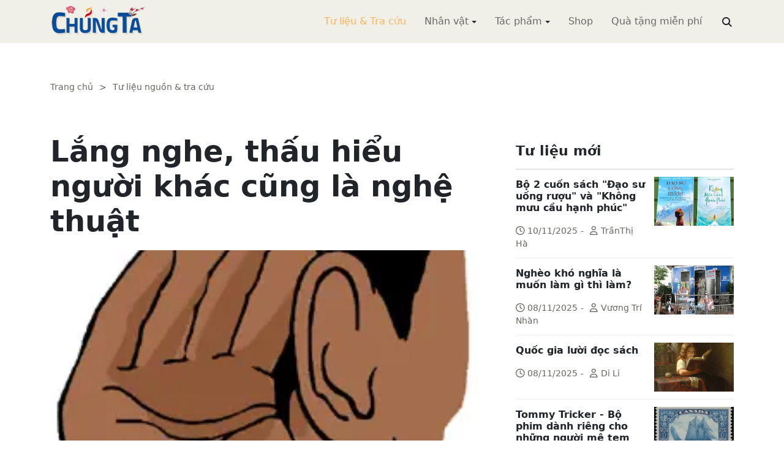

--- FILE ---
content_type: text/html; charset=utf-8
request_url: https://chungta.com/nd/tu-lieu-tra-cuu/nghe_thuat_lang_nghe_thau_hieu_nguoi_khac.html
body_size: 21432
content:
<!DOCTYPE html><html xmlns="http://www.w3.org/1999/xhtml" lang="vi"><head><title>Lắng nghe, thấu hiểu người khác cũng là nghệ thuật :: Suy ngẫm &amp; Tự vấn :: ChúngTa.com</title><meta name="viewport" content="width=device-width, initial-scale=1"/><link rel="canonical" href="https://www.chungta.com/nd/tu-lieu-tra-cuu/nghe_thuat_lang_nghe_thau_hieu_nguoi_khac.html"/><link rel="preconnect" href="//cdnjs.cloudflare.com"/><link rel="preconnect" href="//fonts.googleapis.com"/><link rel="preconnect" href="//fonts.gstatic.com"/><link rel="preconnect" href="//st.chungta.com"/><link rel="preconnect" href="//fs.chungta.com"/><link rel="preconnect" href="//connect.facebook.net"/><link rel="preconnect" href="//platform.twitter.com"/><link rel="preconnect" href="//www.googletagmanager.com"/><meta name="description" content="Nhà tâm lý học Ba Lan Krytyna Skarzyska, trong một bài viết của mình, đã có câu kết luận khiến nhiều người phải suy nghĩ: “Chất lượng cuộc sống của chúng ta phụ thuộc khá lớn vào việc xung quanh chúng ta có nhiều người thấu hiểu chúng ta hay không”..., ChúngTa.com - Chia sẻ tri thức, Phát triển văn hóa, Khai sáng cá nhân, Khai sáng cộng đồng"/><link rel="icon" type="image/x-icon" href="//fs.chungta.com/files/14124e6776864c6d8fb32525a6f38daa/image=x-icon/8f9ca62a95ab4e1ab9593ae1bfa3fd11/favicon.ico"/><link rel="shortcut icon" type="image/x-icon" href="//fs.chungta.com/files/14124e6776864c6d8fb32525a6f38daa/image=x-icon/8f9ca62a95ab4e1ab9593ae1bfa3fd11/favicon.ico"/><meta property="og:locale" content="vi_VN"/><meta property="og:url" content="https://www.chungta.com/nd/tu-lieu-tra-cuu/nghe_thuat_lang_nghe_thau_hieu_nguoi_khac.html"/><meta property="og:title" content="Lắng nghe, thấu hiểu người khác cũng là nghệ thuật"/><meta property="og:description" content="Nhà tâm lý học Ba Lan Krytyna Skarzyska, trong một bài viết của mình, đã có câu kết luận khiến nhiều người phải suy nghĩ: “Chất lượng cuộc sống của chúng ta phụ thuộc khá lớn vào việc xung quanh chúng ta có nhiều người thấu hiểu chúng ta hay không”..."/><meta property="og:image" content="https://fs.chungta.com/thumbnailwebps/14124e6776864c6d8fb32525a6f38daa/0/0/0/a83c34144af74562ba1dd1132b2d1fa3/0/2013/0003739020811/lang-nghe-thau-hieu-nguoi-khac-cung-la-nghe-thuat.webp"/><meta property="og:image" content="https://fs.chungta.com/images/14124e6776864c6d8fb32525a6f38daa/f755dfbf8e144443b8a8d0f98725920c/ChungTa.com-cover.jpg.webp"/><meta name="twitter:card" content="summary_large_image"/><meta name="twitter:title" content="Lắng nghe, thấu hiểu người khác cũng là nghệ thuật"/><meta name="twitter:description" content="Nhà tâm lý học Ba Lan Krytyna Skarzyska, trong một bài viết của mình, đã có câu kết luận khiến nhiều người phải suy nghĩ: “Chất lượng cuộc sống của chúng ta phụ thuộc khá lớn vào việc xung quanh chúng ta có nhiều người thấu hiểu chúng ta hay không”..."/><meta name="twitter:image" content="https://fs.chungta.com/thumbnailwebps/14124e6776864c6d8fb32525a6f38daa/0/0/0/a83c34144af74562ba1dd1132b2d1fa3/0/2013/0003739020811/lang-nghe-thau-hieu-nguoi-khac-cung-la-nghe-thuat.webp"/><meta name="twitter:image" content="https://fs.chungta.com/images/14124e6776864c6d8fb32525a6f38daa/f755dfbf8e144443b8a8d0f98725920c/ChungTa.com-cover.jpg.webp"/><meta property="og:type" content="article"/><meta property="fb:pages" content="113265397099"/><meta property="fb:admins" content="1223198359,1203931357"/><meta property="fb:app_id" content="111535571443"/><meta property="article:author" content="https://www.facebook.com/chungtachamcom"/><link rel="stylesheet" crossorigin="anonymous" href="//st.chungta.com/_assets/default.css?v=1765772771"/><link rel="stylesheet" href="//st.chungta.com/_themes/default/css/all.css?v=1765772819"/><link rel="stylesheet" crossorigin="anonymous" href="//st.chungta.com/_css/s_ce3acdc88af44d2c850841290f8fce4b.css?v=1754907065"/><style>#mmenujs-12eb45851bdd473a924ca582f7d7d5da:not(.mm-menu_offcanvas){display:none}</style></head><body><div class="chungta nd default desktop macos desktop-os tu-lieu-tra-cuu cms-content view"><header class="header"><div class="container"><div class="row"><div class="zone logo col-8 col-sm-6 col-xl-3"><div><div><h1><a href="/index.html" style="background-image:url(//fs.chungta.com/files/14124e6776864c6d8fb32525a6f38daa/image=png/6b9223ed8365486e8755475dd36fa660/medium-logo-155x50.png)">ChúngTa.com</a></h1></div></div></div><nav class="zone menu right col-4 col-sm-6 col-xl-9"><div class="portlet main-menu"><div class="content"><nav id="mmenujs-12eb45851bdd473a924ca582f7d7d5da" class="navigator mm-menu"><ul><li class="search box"><span><span><input type="text" maxlength="150" onkeyup="__onsearch(event, this)" placeholder=""/><span class="fa fa-search"></span></span></span></li><li class="selected"><a href="/nd/tu-lieu-tra-cuu.html">Tư liệu &amp; Tra cứu</a></li><li class="has children"><a href="/nhan-vat.html">Nhân vật</a><label></label><ul><li><a href="/nd/nhan-vat-van-hoa.html">Nhân vật Văn hóa</a></li><li><a href="/nd/nhan-vat-xa-hoi.html">Nhân vật Hoạt động Xã hội</a></li></ul></li><li class="has children"><a href="/tac-pham.html">Tác phẩm</a><label></label><ul><li><a href="/nd/tac-pham-van-hoc.html">Tác phẩm văn học</a></li><li><a href="/nd/tac-pham-hoc-thuat.html">Tác phẩm học thuật</a></li><li><a href="/nd/tac-pham-hoc-lam-nguoi.html">Tác phẩm học làm người</a></li></ul></li><li><a href="//shop.chungta.com/?utm_campaign=corss-funnels&amp;utm_source=chungta&amp;utm_medium=links&amp;utm_content=header-link">Shop</a></li><li><a href="//shop.chungta.com/offer/freebook-ngcntb-tang-sach-mien-phi?utm_campaign=freebook-ngcntb&amp;utm_source=chungta&amp;utm_medium=links&amp;utm_content=header-link">Quà tặng miễn phí</a></li></ul></nav><a href="#mmenujs-12eb45851bdd473a924ca582f7d7d5da" class="navigator toggle"><button type="button"><i class="fas fa-bars"></i></button></a><nav class="navigator"><ul><li class="selected"><a href="/nd/tu-lieu-tra-cuu.html">Tư liệu &amp; Tra cứu</a></li><li class="has children"><a href="/nhan-vat.html">Nhân vật</a><label></label><ul><li><a href="/nd/nhan-vat-van-hoa.html">Nhân vật Văn hóa</a></li><li><a href="/nd/nhan-vat-xa-hoi.html">Nhân vật Hoạt động Xã hội</a></li></ul></li><li class="has children"><a href="/tac-pham.html">Tác phẩm</a><label></label><ul><li><a href="/nd/tac-pham-van-hoc.html">Tác phẩm văn học</a></li><li><a href="/nd/tac-pham-hoc-thuat.html">Tác phẩm học thuật</a></li><li><a href="/nd/tac-pham-hoc-lam-nguoi.html">Tác phẩm học làm người</a></li></ul></li><li><a href="//shop.chungta.com/?utm_campaign=corss-funnels&amp;utm_source=chungta&amp;utm_medium=links&amp;utm_content=header-link">Shop</a></li><li><a href="//shop.chungta.com/offer/freebook-ngcntb-tang-sach-mien-phi?utm_campaign=freebook-ngcntb&amp;utm_source=chungta&amp;utm_medium=links&amp;utm_content=header-link">Quà tặng miễn phí</a></li><li class="search box"><span><input type="text" maxlength="150" onkeyup="__onsearch(event, this)" placeholder=""/><span class="fa fa-search"></span></span></li></ul></nav></div></div></nav></div></div></header><div class="main container"><div class="row"><div class="zone content widgets col-12 col-lg-8"><div class="portlet noi-dung"><div class="content"><ul class="cms breadcrumbs" itemprop="breadcrumb" itemtype="http://schema.org/BreadcrumbList"><li itemprop="itemListElement" itemtype="http://schema.org/ListItem"><meta property="position" content="1"/><span><a href="/index.html">Trang chủ</a></span></li><li><label>&gt;</label></li><li itemprop="itemListElement" itemtype="http://schema.org/ListItem"><meta property="position" content="2"/><span><a href="/nd/tu-lieu-tra-cuu.html">Tư liệu nguồn &amp; tra cứu</a></span></li></ul><div class="cms view content"><h2>Lắng nghe, thấu hiểu người khác cũng là nghệ thuật</h2><figure class="animate__animated animate__fadeIn background thumbnail"><span style="background-image:url(//fs.chungta.com/thumbnailwebps/14124e6776864c6d8fb32525a6f38daa/0/0/0/a83c34144af74562ba1dd1132b2d1fa3/0/2013/0003739020811/lang-nghe-thau-hieu-nguoi-khac-cung-la-nghe-thuat.webp)"></span></figure><div class="meta"><span><label>TS. Nguyễn Chí Thuật</label></span><section><span>04:26 CH @ Thứ Sáu - 08 Tháng Mười Một, 2013<i style="display:none" class="edit icon float-end fas fa-edit"></i></span></section></div><section class="body"><p><strong>Nhà tâm lý học Ba Lan Krytyna Skarzyska, trong một bài viết của mình, đã có câu kết luận khiến nhiều người phải suy nghĩ: “Chất lượng cuộc sống của chúng ta phụ thuộc khá lớn vào việc xung quanh chúng ta có nhiều người thấu hiểu chúng ta hay không”.</strong><br/><br/>Và bà đã kể lại câu chuyện có nội dung như sau: Bé trai Jasio mới trên dưới một tuổi đã có cô em gái mấy tháng. Bữa nọ Jasio lấy ngón tay chọc vào mắt em gái. Bố mẹ em hoảng quá vội vàng bế thốc em gái lên và mắng bé thậm tệ: “<em>Mày không biết mày làm thế là chọc mù mắt em hay sao!".</em> Tác giả câu chuyện đưa ra nhận xét: Jasio đâu phải là ông anh độc ác, nó chỉ muốn em gái mở mắt ra xem mắt em thế nào. Cũng như phần lớn trẻ em ở tuổi mình, Jasio coi tất cả mọi người quanh bé như những đồ vật để nó tiến hành các thí nghiệm thuần túy vật lý học: Thử xem có thể làm gì với những “<em>đồ vật</em>” đó, nên đẩy ngã, giật tóc, sờ nắn khắp nơi là chuyện bình thường.</p><p>Trẻ nhỏ không biết rằng người khác cũng có những trạng thái nội tâm nào đó. Thậm chí nếu chúng có phát hiện ra ở mọi người những cái mà đồ vật không có thì trong mười mấy tháng đầu đời chúng cũng không phân biệt được những cảm nhận, mong muốn của chính mình với trạng thái và mong muốn của người khác. Trẻ em luôn coi mình là chủ nhân của cả thế giới chúng đang sống, cho nên chúng coi tất cả các trạng thái tâm lý của người khác cũng giống hệt như các trạng thái của chúng. Nhà khoa học nổi tiếng người Thụy Sĩ, Jean Piaget, đã gọi hiện tượng này là tư tưởng trung tâm nhận thức. Bằng chứng rõ ràng nhất về tư tưởng này là việc làm của trẻ thể hiện trong trò chơi giấu - tìm. Một cậu bé ở tuổi lên ba lên năm giấu một vật gì đó, chẳng hạn như quả bóng hay con búp bê, ở chỗ cậu tự chọn cho mình (thí dụ trong đôi giầy của bố), một cậu bé khác, khi đó phải ở phòng bên cạnh, không nhìn thấy, có nhiệm vụ tìm ra đồ vật đã được bạn mình giấu đi. Nếu chúng ta hỏi: “<em>Cháu nghĩ sao, bạn cháu sẽ đi tìm các thứ ấy ở đâu ?”</em> thì những trẻ em ở vào độ tuổi lên sáu vẫn hầu như có cùng câu trả lời: trong đôi giầy của bố. Nói cách khác, trong giai đoạn phát triển nhất định của mình, trẻ không phân biệt được cách nhìn của mình với cách nhìn của đứa trê khác hay cách nhìn của người lớn khác. Nó luôn có cảm tưởng rằng người khác cũng nhìn thấy, cũng biết và trải nghiệm những cái giống y như nó, mặc dù các tình huống là hoàn toàn khác nhau. Quan sát phản ứng của những đứa trẻ cùng lứa tuổi bị coi là đồ vật (như việc em gái khóc do nó cố làm em mở mắt ra, hoặc tiếng kêu cũng những giọt nước mắt của bạn trai bị lấy mất quả bóng, bạn gái bị giật tóc), cũng như nhìn thấy phản ứng của người lớn trước những hành động mang tính thăm dò, phát hiện của chúng, trẻ dần dần học được một điều rằng những người khác cũng có sự cảm nhận và nhu cầu nào đó, rằng không phải bao giờ họ cũng muốn những em tưởng tự như chúng, rằng đôi khi chỉ đơn giản là cngười ta không nhìn ra cái mà chúng đang nhìn thấy. Các công trình nghiên cứu cũng chỉ ra rằng trẻ em ở độ tuổi lên năm lên sáu đã biết làm theo nguyên tắc: <em>“Ta sẽ nhìn thấy gì khi ta ở vị trí của bạn kia</em>”’.</p><p>Dần dần từng bước, chúng ta học cách ly tâm, tức là chúng ta được chuẩn bị về mặt nhận thức vượt ra khỏi cái không gian của riêng mình, bước vào một không gian khác. Chúng ta có đủ khả năng vứt bỏ tư tưởng, trung tâm nhận thức. Nhưng liệu như vậy đã phải là chúng ta đang lớn dần, vượt ra khỏi nó chỉ một lần và vĩnh viễn, để rồi với tư cách người lớn, chúng ta sẵn sàng đi theo xu hướng phát hiện ra sự khác biệt ở người thứ hai đồng thời hiểu rõ quan điểm của người ấy không? Tại sao ở người lớn vẫn có chuyện ai đó không đủ khả năng vượt ra khỏi cái không gian nhỏ hẹp của mình? Có ba nhóm yếu tố có thể được coi là quan trọng nhất: Những vấn đè gặp phải với cái “<em>tôi</em>” cá nhân, với sự tự đánh giá mình và với nhận thức về giá trị bản thân, coi hình ảnh mình như một khuôn mẫu hay công cụ để hiểu người khác, lười biếng về mặt nhận thức, tức là thiếu suy nghĩ, thiếu cân nhắc, không có ý chí và năng lực lắng nghe.</p><p>Thấu hiểu người khác là phát hiện chính xác nhu cầu, mục đích, nỗi lo lắng, niềm hy vọng, cách nhìn thế giới các mối quan tâm, hiện trạng cảm xúc của người đó.</p><p>Để có thể thấu hiểu người khác, cần phải thật sự quan tâm đến anh ta, phải dành cho anh ta khoảng thời gian nhất định của mình, phải có năng lực nhận thức và phải có nhiệt tình. Nhưng chúng ta có thể tập trung vào người khác thế nào được khi chúng ta còn bận bịu với bao suy nghĩ về các vấn đề của chính mình, khi bản thân chúng ta còn chưa biết được là mình thuộc loại thông minh hay đần độn, mình là người bạn tốt hay cũng chỉ là một kẻ xấu xa, đểu cáng, khi chính chúng ta còn chưa xoay xở được với bao thứ trách nhiệm được giao ở cơ quan, còn con cái chúng ta thì học hành chẳng đâu vào đâu ở trường? Trong rất nhiều công trình nghiên cứu xã hội học, người ta đã chỉ ra rằng phát hiện chính xác ở người khác (cả người quen cũ và người mới quen), những lầm lẫn trong việc gán nguyên nhân cho hành động của người thân nhất (vợ, chồng, cha, mẹ, con cái) thường có nguồn gốc ở những vấn đề liên quan đến việc tự đánh giá thấp bản thân. Chẳng hạn như các công trình nghiên cứu do bà Maria Jarymowicz và các cộng sự của bà tiến hành đã chỉ rõ rằng những người tự đánh giá mình thấp thì cũng đánh giá thiếu chính xác nhất xúc cảm của người khác, còn những người đánh giá tích cực, trung thực về bản thân mình thì bao giờ cũng hiểu người khác một cách đúng đắn nhất. Chưa hết, nếu những người đang trải qua nỗi khó khăn, buồn phiền liên quan trực tiếp đến bản thân mình được tác động để nâng cao những đánh giá vẻ bản thân thì về cơ bản họ sẽ trở nên nhạy cảm hơn trước nhu cầu và những vấn đề đang gặp phải của người khác, họ hiểu thấu hơn những người kể trên.</p><p align="center"><picture><source srcset="//fs.chungta.com/images/File.aspx/84b64ceb4e884289938a2dd793ca6d8d/listening.jpg.webp"/><img loading="lazy" decoding="async" border="0" src="//fs.chungta.com//File.aspx/image=pjpeg/84b64ceb4e884289938a2dd793ca6d8d-listening.jpg/listening.jpg" alt="" style="width: 301px;"/></picture></p><hr contenteditable="false" style="border: 1px solid white; height: 1px; page-break-after: always; color: white;" title="Page break" id="__PAGEBREAK__"/><p>Cố gắng hiểu thấu người khác thông qua việc gán cho họ những đặc tính, những nhu cầu, những trạng thái cảm xúc haynhững mục tiêu xác định - là dựa trên việc sử dụng những đặc tính muôn màu muôn vẻ của cái “<em>tôi</em>” cá nhân với tư cách điểm xuất phát, với tư cách một khuôn mẫu chúng ta dùng để so sánh mình với người khác. Chuyện đó đặc biệt thường xuyên xảy ra khi chúng ta cố gắng nhận biết những người chúng ta ít quen. Coi những đặc tính nhất định của cái “tôi” cá nhân như một khuôn mẫu đặc biệt được thể hiện chẳng hạn trong việc gán ghép đặc tính và ý định của mình cho những người khác, hoặc nói thẳng thừng ra là thể hiện bằng việc phát hiện ở người khác những đặc tính ngược lại một cách rõ ràng với đặc tính của bản thân mình. “<em>Ta chăm chỉ là vậy, có trách nhiệm cao là vậy còn tất cả bọn họ chỉ là một lũ lười chảy thây</em>”. Trong các vấn đề chúng ta cho là quan trọng, chúng ta thường hay bỏ qua cái gọi là sự đồng thuận xã- hội, nghĩa là chúng ta có xu hướng làm sao để quan điểm, thái độ và các giá trị của chúng ta được đại đa số chia sẻ. Điều này thường dẫn đến các sai lầm trong nhận thức và thiếu sự thấu hiểu dành cho người khác. Những khó khăn gặp phải khi muốn hiểu thấu người thứ hai cũng là kết qua của việc chúng ta thường có xu hướng dễ dãi trong cuộc sống, tức là thích phân loại và sử dụng các khuôn mẫu cũ. Việc vơ những người cụ thể vào các nhóm có tiêu chí rộng hơn là cách sắp xếp lại thế giới nhưng cũng đồng thời là nguồn gốc của sự hiểu biết sai lầm, nông cạn, cứng nhắc nhắc về những người này. Chúng ta không thể nói gì nhiều về một người mà chúng ta chỉ biết mỗi họ tên.. Thế nhưng có biết bao nhiêu đặc tính khác nhau chúng ta sẵn sàng gán cho người đó khi chúng ta liệt người ta vào nhóm “<em>phụ nữ</em>”, “<em>nhà phẫu thuật</em>”, “<em>già</em>”, “<em>theo đạo Hồi</em>”, “<em>bệnh nhân bệnh viện tâm thần</em>”, “<em>vô gia cư”…</em> Các thông tin về việc một người cụ thể thuộc nhóm xã hội nào cụ thể thuộc nhóm xã hội cụ thể nào thường được tạo ra một cách tự động, không có sự tham gia của ý thức chúng ta. Việc bỗng nhiên xuất hiện trong đầu chúng ta những loại người nào đó sẽ tạo thuận lợi để chúng ta đến với những thông tin có tính tiêu cực và cản trở chúng ta đến với những thông tin tích cực hoặc ngược lại, phụ thuộc vào loại khuôn mẫu chúng ta có về đề tài loại người nhất định. Chẳng hạn như ai đó bị liệt vào loại “bà già” , thì sự xác định mang yếu tố tiêu cực liên quan đến khuôn mẫu người già cả sẽ đến trong đầu chúng ta dễ dàng hơn và chúng ta cũng nhớ kỹ hơn là những đặc tính không phù hợp với người đó. Hơn nữa, khi chúng ta gán cho ai đó những đặc tính xấu một cách máy móc gọi là liên quan đến một loại người nhất định, điều đó đã hạn chế các mối quan hệ của chúng ta với người đó rồi. Vậy là chúng ta không có cơ hội để làm quen với người đó tốt- hơn nhằm mục đích kiểm nghiệm suy nghĩ của chúng ta về nguời ấy.</p><p>Như vậy bước đầu tiên để có thể thấu hiểu người khác là không tự cho phép mình được dễ dàng bị lôi cuốn vào sự hấp dẫn cứng nhắc mà rất cần dành thời gian cho cái ai đó đang làm cũng như phải lắng nghe những gì người đó đang nói về bản thân mình. Nghe chăm chú, tức là cách nghe có thể dẫn đến thấu hiểu người khác, không phải là điều dễ dàng. Đó là một quá trình tích cực không chỉ nhằm mục đích thu thập thông tin mà còn là sắp xếp lại những thông tin đã nghe được và tái tạo chúng. Chúng ta cũng không chỉ đơn thuần làm cái việc cơ cấu lại những gì người khác nói mà chúng ta còn cho nó một ý nghĩa nhất định trong ngữ cảnh của điều chúng ta hiểu về người này, chúng ta không chỉ cố gắng đánh tín hiệu cho người đó biết rằng chúng ta đang nghe một cách chăm chú mà chúng ta còn cố gắng bằng cách nào đó (chẳng hạn như thông qua các câu hỏi hơi mang tính “<em>soi mói</em>”) để biết được, liệu sự phân tích của chúng ta về điều người đó đang nói có đúng hay không. Nếu năng lực nhận biết của chúng ta bị vướng bận vào một việc gì đó khác hơn là nghe thì khi đó rất nhiều thông tin quan trọng người khác nói sẽ chỉ từ tai này sang tai kia mà thôi. Không thể chú ý lắng nghe trong khi vừa nghe vừa xem ti vi, đọc sách báo hay nghĩ về những khó khăn mình đang phải đối đầu. Điều này chỉ khiến chúng ta vô cùng mệt mỏi. Nhưng rất đáng tiếc là năng lực nghe ở người lớn lại không gia tăng theo tuổi tác. Những người lớn tuổi thường là các thính giả tồi hơn so với trẻ em. Các em học sinh, khi bắt đầu cắp sách đến trường, nhớ được nhiều thông tin hơn so với các anh chị sắp thi tốt nghiệp phổ thông trung học của chúng.</p><p>Trẻ em không ngại hỏi người đối thoại với chúng xem chúng hiểu những lời người đó như vậy có đúng không. Người lớn ít làm việc này, cho nên vì những lý do nhất định, họ chỉ nắm bắt từ phát ngôn của người ta những gì tiện lợi cho mình, những gì phù hợp với mô hình của họ. Thỉnh thoảng họ bỏ qua những nội dung lẽ ra là quan trọng nhất đối với người thứ hai. Chúng ta thường thay đổi chủ đề câu chuyện để chuyển sang cái chủ để dễ dàng, tiện lợi hơn đối với chúng ta, chúng ta đưa ra những đánh giá có tác đụng “<em>bịt miệng</em>” người đang đối thoại với mình. “<em>Mà có chuyện gì nào</em>” - chúng ta hay nói điều này với một người từ mấy tuần đang đau khổ vì sau tai bỗng nhiên mọc lên một nốt ruồi to tướng. Khi chúng ta cố gắng tìm cách kể cho cô bạn mình nghe về chuyện chúng ta đang có tâm trạng buồn phiền vì hôm trước vừa bị đuổi việc mà chúng ta lại phải nghe từ cửa miệng cô ta: “Cậu biết không, bắt đâu từ hôm qua cái Lan có một con mèo tuyệt vời. Cậu biết nơi nào có thể mua thức ăn cho mèo tốt nhất, bảo đảm nhất không”- thì rõ ràng chúng ta mất hết cả hứng tiếp tục câu chuyện.</p><p>Mọi người thường không thể đạt tới sự hiểu biết lẫn nhau khi họ thôi không nói chuyện với nhau nữa: Mà họ không nói chuyện với nhau là vì họ không có thời gian hoặc không đủ kiên nhãn để vượt qua những khó khăn trong giao tiếp hay họ nhìn thấy là họ không đủ khả năng gây sự chú ý ở người đối thoại với mình. Nhiều cặp vợ chồng bỏ nhau chỉ vì bản thân những người bạn đời của nhau không hiểu được nhau, không nhìn ra những nhu cầu của nhau hoặc phân tích sai những nhu cầu đó Đôi khi phải sau nhiều năm thất bại trong hôn nhân, ở giai đoạn cuối cùng trước khi hôn nhân đổ vỡ khi lá đơn ly hôn đã được chuyển đến tòa án, vợ chồng mới bắt đầu nói chuyện với nhau. Bởi vì khi đó cả hai bên đều không có gì để mất. Người ta nói với nhau về những ước mơ ấp ủ bao năm, về những tình cảm và hy vọng. Họ bắt đầu hiểu ra là trước đấy họ đã nghĩ về nhau sai lầm như thế nào.</p><p>Cho nên rút kinh nghiệm, chúng ta hãy cố gắng lắng nghe và thấu hiểu người khác. Và chúng ta cũng cố gắng tạo điều kiện thuận lợi nhất để người khác hiểu rõ về chúng ta hơn.</p><p align="center"><picture><source srcset="//fs.chungta.com/images/File.aspx/5dac67f16e0d426885416e10875ecc31/12183261239561398.jpg.webp"/><img loading="lazy" decoding="async" border="0" src="//fs.chungta.com//File.aspx/image=pjpeg/5dac67f16e0d426885416e10875ecc31-12183261239561398.jpg/12183261239561398.jpg" alt="" style="width: 325px;"/></picture></p><hr contenteditable="false" style="border: 1px solid white; height: 1px; page-break-after: always; color: white;" title="Page break" id="__PAGEBREAK__"/><p><em><strong>Gần đây có một thuật ngữ tâm lý học được mọi người chú ý: Nghe hết mình. Để hiểu thấu người thứ hai, rất cần phải huy động toàn bộ sự chú ý, sự nhạy cảm, trí thông minh và hiểu biết của mình vào việc nghe. Năng lực thấu hiểu người khác và hiểu rõ bản thân mình là hai thứ có liên quan mật thiết với nhau. Khi cái này lấn át cái kia, cái thứ hai sẽ được bổ sung</strong></em>.</p><p>Nhà văn Nga vĩ đại Lev Tolxtoi đã từng khuyến khích mọi người tận dụng một cách có ý thức sự phụ thuộc lẫn nhau này khi ông viết: “<em>Sống giữa mọi người, bạn đừng quên những gì bạn đã nhận thức được trong cảnh cô đơn. Trong cô đơn, bạn hãy nghĩ đến điều bạn đã nhận thức được khi tiếp xúc với mọi người</em>”. Cho nên để hiểu người khác thấu đáo hơn, cần phải nhớ lại tình huống từ chính kinh nghiệm bản thân khi chúng ta cảm thấy mình được những người khác hiểu rõ, hay nói chính xác hơn: Khi chúng ta được người thứ hai hiểu mình. Bởi vì sự hiểu biết thấu đáo nhất chỉ có thể xuất hiện trong mối quan hệ giữa hai cá nhân, giữa Tôi và Bạn. Bởi vì chỉ khi đó sự tập trung trọn vẹn của người này dành cho người kia mới có thể diễn ra, sự chú ý cao nhất của một người dành cho người thứ hai khi ở đỉnh cao mới cho phép nhận ra toàn bộ sự thật về người đó, bất kể sự thật đó liên quan đến cái gì. Và đó là điều kiện tiên quyết cho dù điều kiện đó rất khó đáp ứng.</p><p>Ở một trong số những cuốn sách của mình, tác giả Stephen Covey đã viết rằng chúng ta phải trải qua một số nợ tháng để học đọc và học viết, một số năm tháng để học đọc và học viết, một số năm tháng học để học nói. Nhưng chẳng ai dạy chúng ta phải nghe như thế nào. Kết quả à chúng ta thường chỉ nghe để điều chỉ mình nội dung nghe được. ay nói cách khác, chúng ta lọc lấy những gì chúng ta nghe thông qua lý lịch bản thân mình - tức là chúng ta đánh giá hay phân tích mọi cái phù hợp với quan điểm của mình để từ khoảng cách đó chúng ta đưa ra ý kiến và đưa ra lời khuyên nhủ. Mà nói chung quan sát của chúng ta, nhận thức của chúng ta và sự hiểu biết của chúng ta về cái địa hạt có tên là người thứ hai kia thường xuyên bị bó gọn trong cái chân trời của bạn thân chúng ta. Và cũng nói chung chúng ta chỉ hay tập trung vào chuyện làm thế nào để người khác hiểu rõ chúng ta, cho nên chúng ta đành cố gắng chủ yếu vào việc truyền đạt ý mình, thể hiện ý mình bằng suy nghĩ từ trước khi người thứ hai nói hết câu.</p><p>Vậy chúng ta phải làm gì để khắc phục những hạn chế do tính ích kỷ bẩm sinh tạo ra? ông Covey đã nói đến sự lắng nghe mang tính chia sẻ và nguyên tắc: “<em>Bạn hãy cố gắng thấu hiểu người khác để sau đó bạn được người thứ hai thấu hiểu mình”</em>. Dành sự ưu tiên cho việc thấu hiểu người thứ hai sẽ tạo những điều kiện tốt cho việc lắng nghe mang tính chia sẻ - tức là đặt sang một bên thế giới của mình để bước vào thế giới của người thứ hai, với mục đích nhận thức rõ và thấu hiểu nó, không cần áp dụng cách đo đếm của mình. Hạt nhân của sự chia sẻ là cộng đồng tình cảm. Đây chính là địa điểm để tất cả chúng ta gặp nhau và nhận ra nhau. Chúng ta có thể suy nghĩ khác nhau, có những niềm tin, kinh nghiệm và mục tiêu khác nhau, nhưng chúng ta trải nghiệm nỗi đau, nỗi tức giận, niềm vui, tình yêu, sự xấu hổ, sự xúc phạm hay nỗi sợ hãi như nhau. Nếu đi sâu được vào tâm hồn, tình cảm của người thứ hai, chúng ta nhận ra trong con người đó chính bản thân mình và chúng ta sẽ tìm ra được sợi chỉ của sự hiểu biết nối hai người lại, ngay cả trong những hoàn cảnh rất khó khăn. Sự chia sẻ không nhất thiết phải là sự thừa nhận. Nó đi theo hướng tiếp nhận cách nhìn, cách nghĩ, cách cảm nhận của người thứ hai - để hiểu thấu người đó hơn.</p><p>Nó cho phép thấu hiểu cho dù có sự phân chia hoặc cảnh báo trước.</p><p>Lắng nghe mang tính chia sẻ, thậm chí trong trường hợp chúng ta đặt giả thiết rằng chúng ta có đủ khả năng làm việc này, đó vẫn là một việc làm đây khó khăn và cái khó khăn diễn ra hàng ngày, ít nhất xuất phát từ lý do là có quá nhiều những tác động gây cản trở việc tập trung chú ý cao độ. Nhưng nó đặc biệt khó còn bởi vì sự chú ý kia trước hết liên quan đến bản thân chúng ta - nó đòi hỏi một sự nỗ lực có ý thức để làm trong sạch cái không gian mang tính tâm lý học, để có thể tiếp nhận cái mà người thứ hai nói một cách hết mình. Cố gắng đó có nghĩa ít nhất là ở phần đầu câu chuyện, là chúng ta, người nghe, phải biết kiềm chế những phản ứng quá sớm, những phản ứng đã trở thành cố tật của mình. Để có thể trả lời mệt cách phù hợp điều đang xảy ra ở trong lòng con người thứ hai kia, trước hết chúng ta cần phải đặt mình vào tổng thể tình cảnh của người đó để thấy được toàn bộ sự phức tạp của vấn đề, để “nghe rõ” những tình cảm thường là ẩn giấu rất kỹ trong anh ta. Lắng nghe mang tính chia sẽ cũng đòi hỏi thể hiện sự tôn trọng thông qua việc bảo đảm những điều kiện thuận lợi cho các cuộc chuyện trò, những điều kiện cho phép người đối thoại tách mình khỏi môi trường xung quanh và giữ lại những gì phục vụ cho việc dành trọn vẹn sự chú ý của người đối thoại. Cũng cần phải khái quát đặc điểm tình hình, trong đó chúng ta cảm thấy mình được người khác thấu hiểu, bởi vì điều này cho phép chúng ta tỉnh táo đầu óc để đừng bắt người thân của mình phải chịu cái mà bản thân chúng ta cũng cảm thấy khó chịu.</p><p align="center"><picture><source srcset="//fs.chungta.com/images/File.aspx/a5de6ffcd0df4241973347bbc9f39438/lang-ngh.jpg.webp"/><img loading="lazy" decoding="async" border="0" src="//fs.chungta.com//File.aspx/image=pjpeg/a5de6ffcd0df4241973347bbc9f39438-lang-ngh.jpg/lang-ngh.jpg" alt="" style="width: 400px;"/></picture></p><hr contenteditable="false" style="border: 1px solid white; height: 1px; page-break-after: always; color: white;" title="Page break" id="__PAGEBREAK__"/><p>Những điều kiện để lắng nghe mang tính chia sẻ không phải dễ dàng đáp ứng. Nhưng cũng cần phải rèn luyện trong những tình huống đối với chúng ta là quan trọng hay khó khăn, cần phải dựa vào những điều kiện đó trong quan hệ với người ruột thịt và bạn bè. Một số người cứ sợ rằng lắng nghe mang tính chia sẻ có thể trở thành gánh nặng quá sức, thành nguy cơ phải gánh vác trách nhiệm của người thứ hai. Chuyện đó cũng có thể xảy ra khi giới hạn của người nghe là rất mong manh. Nhưng cốt lõi của sự chia sẻ không phải là sự đồng nhất minh, mà là cái thái độ có thể gọi tên bằng khái niệm về sự đoàn kết giữa con người với con người. Hiểu người khác cũng có thể là sự đi sâu dựa trên một mô hình phân tích phát ngôn rất có tác dụng thiết thực do Friedemann Schulz von Thun soạn thảo ra. Theo mô hình phân tích này, mỗi phát ngôn, cho dù là phát ngôn ngắn gọn nhất, đều chứa đựng trọn gói thông tin có xuất phát điểm từ bốn cấp độ sau: <em>Cấp độ nội dung (thông tin ở cấp độ từ ngữ), cấp độ hé lộ bản thân (điều tôi nói thông qua thái độ của mình về cái tôi đang trải nghiệm - chẳng hạn như những tình cảm đang đồng hành cùng tôi), cấp độ quan hệ (quan hệ của tôi với người đang đối thoại với tôi như thế nào, quan hệ giữa hai chúng tôi ra sao) và cấp độ lời kêu gọi (tôi muốn khuyến khích người đối thoại với mình làm gì, tôi muốn gây ảnh hưởng gì đến người đó)</em> Von Thun khẳng định rằng đọc được phát ngôn (đây có thể chỉ là một câu, thậm chí một từ) dựa trên các cấp độ vừa kể trên, sẽ làm gia tăng khả năng thấu hiểu điều người thứ hai nói với ta. Nó cũng cho khả năng đưa ra câu trả lời phù hợp. Sự chính xác trong cách phân ích phát ngôn - có thể gọi đó là sự mở rộng một bức tranh - sẽ làm gia tăng khả năng tạo ra những phát ngôn của chính mình mang tính cởi mở, đầy đủ và chặt chẽ. Giá trị của mô hình kể trên càng lớn hơn khi nó cho phép nắm bắt những sự lệch chuẩn cơ bản khi tiếp nhận. Bởi vì thực tế cho thấy là mỗi người chúng ta đều có “<em>cái tai”</em> phát triển theo hướng khác nhau để nghe những người khác nhau và những tình huống khác nhau và chính cái tai đó quyết định phản ứng của chúng ta trước điều chúng ta nghe được.</p><p>Chúng ta hãy hình dung một tình huống như thế này: Anh chồng đi làm về, vừa bước vào nhà anh đã nhăn mặt nói ngay: “<em>Các loại giầy dép có nhất thiết phải vứt lung tung giữa lối đi như thế này không?”</em> Cấp độ nội dung là rất rõ ràng - được thể hiện bằng câu hỏi. Còn trên cấp độ hé lộ bản thân, có thể đọc được tình cảm tức tối chẳng hạn: “<em>Tôi đi làm về người đã mệt mỏi rã rời, thế mà ngay lập tức phải chứng kiến cảnh các thứ lung tung, bừa bãi trong nhà, điều này làm tôi thêm tức bực</em>”. Còn ở cấp độ quan hệ, có thể nhận ra sự trách móc của người chồng đối với vợ: “<em>Cô không quan tâm đến tôi, không quan tâm đến cửa nhà, cô là người đàn bà sống bừa bãi”</em>, còn trên cấp độ kêu gọi thì xuất hiện thông báo: “<em>Tôi muốn ai đó sắp xếp lại cho ngăn nắp mọi thứ trong nhà</em>”.Nếu người vợ chú ý đến cấp độ nội dung, chị ta sẽ trả lời chồng : “<em>Các thứ không nhất thiết phải vứt bừa bãi ra như thế này”</em> và cũng có thể: “<em>Em sẽ sắp xếp lại gọn gàng ngay bây giờ đây”. Nếu chị vợ có cái tai phát triển theo hướng hé lộ bản thân, chị sẽ khẳng định: “Hôm nay chắc anh đã có một ngày làm việc căng thẳng. Anh đừng tức giận nữa, em sẽ dọn ngay đây</em>”. Nhưng nếu là người có đôi tai nhạy cảm trong quan hệ, chị ta sẽ nói: “Anh lúc nào cũng chỉ biết trách móc người khác là giỏi. Anh tưởng cứ ở nhà (hoặc đi làm về sớm) là em không phải làm gì hay sao. Anh thích gọn gàng, ngăn nắp thì anh đi mà làm. Ngược lại, một người vợ có đôi tai phát triển theo hướng nhạy cảm với lời kêu gọi, chị ta sẽ lập tức phản ứng như thế này: “<em>Thôi mà, em dọn ngay đây</em>” và lao ngay vào chuyện dọn dẹp. Không khó hình dung là loại tai nào chiếm ưu thế thì cuộc đối thoại sẽ phát triển theo hướng nào trong tình huống vừa nêu. Người có khả năng đọc được tất cả những thông báo sẽ chỉ quan tâm đến những cái người đó cho là quan trọng nhất trong tình huống này. Chẳng hạn người đó sẽ nói: “<em>Tất nhiên là giầy dép không nhất thiết phải vứt bừa bãi như thế này. Em sẽ dọn ngay đây. Nhưng có thật là chuyện giầy dép làm anh bực mình hay ở cơ quan đã xảy ra chuyện không hay?”</em> hoặc “<em>Em sẽ dọn dẹp ngay đây, nhưng em lấy làm tiếc là anh đã không nói thẳng ra chuyện đáng nói ra. Em cảm thấy anh đang tức bực điêu gì, nhưng em không biết liệu điều đó có thực sự chỉ là chuyện mấy đôi giầy hay không. Anh có thể nói rõ hơn cho em biết điều này?”.</em></p><p>Khi nghe ai đó nói, thường thì sự chú ý nhiều nhất chúng ta dành cho cấp độ nội dung, nghĩa là dành cho ngôn từ. Nhưng ngay cả trong trường hợp nêu trên, mặc dù chúng ta đối mặt với một sự việc rất cụ thể, vẫn dễ dàng có sự hiểu lầm. Bởi vì những người khác nhau có thể tiếp nhận khác nhau và hiểu khác nhau các thông tin như nhau. Để tạo thuận lợi cho mình, chúng ta có thể sử dụng phương thức nhắc lại bằng lời của mình điều người thứ hai đã nói và kiểm tra lại chúng - nghĩa là tóm tắt một đoạn giải thích dài dòng và nhấn mạnh nội dung cơ bản nhất. Phương thức này phục vụ cho việc kiểm tra cách hiểu của mình và phục vụ cho việc người đối thoại với mình chỉnh sửa lại. Nó thường được bắt đầu bằng những từ như: “<em>Anh đã nói là...”</em> và kết thúc bằng câu hỏi chờ sự khẳng định: “<em>Có đúng vậy không?”.</em> Việc kiểm tra lại có thể giúp tập trung các ý nghĩ lộn xộn của người đối thoại lại và cũng phục vụ việc kiểm tra xem điều người kia nói ra chúng ta hiểu có đúng không. Chẳng hạn nó có thể bắt đầu bằng những từ: “<em>Không biết liệu tôi hiểu anh như vậy có đúng không</em>” hoặc: “Từ <em>những điều anh vừa nói, tôi rút ra kết luận rằng...”.</em></p><p>Đôi khi chúng ta cần có bức tranh đầy đủ về tình hình để hiểu rõ tình hình đó hơn. Khi đó rất cần phải có những câu hỏi gợi mở và câu hỏi khép lại. Loại câu hỏi thứ nhất mở đầu bằng các từ “<em>cái gì”, “thế nào”, “như thế nào”</em>và chúng khuyến khích người trả lời dùng những câu mở rộng. Các câu hỏi này cũng phục vụ việc bắt đầu những đề tài mới. Các câu hỏi khép lại thường bắt đầu bằng “phải chăng” và dẫn dắt để câu trả lời bắt đầu bằng “<em>phải</em>” hoặc <em>“không</em>”. Nghĩa là chúng phục vụ cho việc chính xác hóa câu trả lời là chốt vấn đề lại.</p><p>Nội dung từ ngữ là vấn đề rất quan trọng, nhưng nói chung nội dung không bộc lộ hết tất cả thông báo. Cần phải nhớ một điều rằng để tránh những hậu quả dở khóc dở cười mà ví dụ minh họa là tình cảnh người vợ muốn được chồng chú ý, âu yếm đã nói với chồng: “<em>Hôm nay em thấy hơi khó chịu trong người</em>”, và anh chồng trả lời: “<em>Thế thì em lấy thuốc cảm uống ngay đi</em>”, điều quan trọng để thấu hiểu những người khác hơn có lẽ là mục đích và đi cùng nó là thiện chí. Muốn thật sự hiểu người thứ hai, chúng ta phải huy động toàn bộ sự chú ý, toàn bộ sự nhạy cảm, trí thông minh và kiến thức tích lũy được của mình. Trong khi nghe cũng như trong phản ứng, làm cái gì ta cũng phải làm cho hết mình. Nếu ta là người chân thành, sự chân thành, cởi mở và niềm tin vào người thứ hai sẽ trở nên sâu sắc hơn.</p><p>Có lần tôi tình cờ đọc được trên báo Ba Lan bản dịch bài thơ nhan đề "<em>ngựa và lạc đà"</em> của nhà thơ Nga vĩ đại V. Maiakovxki. Nội dung cơ bản của bài thơ có thể tóm tắt như thế này: Ngựa gặp lạc đà, nhìn thấy cái u trên lưng nó, đã không nhịn được cười và nói ngay: “<em>Mày đúng là con ngựa quái thai vì mày có cái u ở trên lưng”Mày đúng là con ngựa quái thai vì mày có cái u ở trên lưng”</em>. Lạc đà lập tức quặc lại: “<em>Mày là con lạc đà quái thai vì mày không có cái u trên lưng”.</em> Rồi hai con vật cứ thế cãi nhau không phân thắng bại. Tác giả bài thơ kết luận: Chỉ có Thượng đế mới biết là ngựa và lạc đà thuộc hai giống khác nhau. Bài thơ mang tính ngụ ngôn trên có lẽ là ví dụ rõ ràng nhất về nhu cầu hiểu biết lẫn nhau, thấu hiểu nhau.</p></section><div class="info"><div><span>Nguồn:</span><span><label>Tạp chí Tri Thức Trẻ</label></span></div><section><span class="shares" data-share-to="facebook"><a href="#"><i class="fab fa-facebook"></i>Facebook</a></span><span class="shares" data-share-to="twitter"><a href="#"><i class="fab fa-twitter"></i>Twitter</a></span><span class="shares" data-share-to="linkedin"><a href="#"><i class="fab fa-linkedin"></i>LinkedIn</a></span><span class="shares" data-share-to="pinterest"><a href="#"><i class="fab fa-pinterest"></i>Pinterest</a></span><span><span>Cập nhật lúc:</span><label>09:39 SA @ 08/11/2013</label></span></section></div><div class="tags"><label><i class="fas fa-tags"></i></label><a href="#">Krytyna Skarzyska</a><a href="#">chất lượng cuộc sống</a><a href="#">tâm lý</a><a href="#">đồng cảm</a><a href="#">chia sẻ</a><a href="#">Jean Piaget</a><a href="#">thông tin</a><a href="#">kỹ năng</a><a href="#">đồng thuận</a><a href="#">sự nghiệp</a></div></div><div class="cms view internal relateds"><div class="cms list title relateds"><h3>Nội dung liên quan</h3></div><ul class="cms list"><li class="no thumbnail"><h3><a href="/nd/tu-lieu-tra-cuu/tri_thuc_lanh_dao_cai_dung_phan_bien.html">Trí thức, lãnh đạo và cái dũng của phản biện</a></h3><div>14/06/2016<label> | </label>Lê Vinh Triển<span class="summary" data-fixed-lines="1">Một “không gian” rộng là thực sự cần thiết để trí thức có thể toàn tâm toàn ý thực hiện trọng trách của mình trước xã hội: phản biện để phát triển đất nước. Phản biện là một việc gắn liền, gần như song sinh với trí thức. Nếu không có phản biện thì không có trí thức thật sự. Đã là trí thức thì phải đã, đang và sẽ phản biện.</span></div></li><li class="no thumbnail"><h3><a href="/nd/tu-lieu-tra-cuu/lang_nghe_de_hieu_nhin_lai_de_thuong.html">"Lắng nghe để hiểu, nhìn lại để thương"</a></h3><div>07/09/2013<label> | </label>Việt Văn thực hiện<span class="summary" data-fixed-lines="1">Trong khuôn khổ những hoạt động tại Đại lễ Phật đản Liên Hợp quốc 2008 - Vesak - được tổ chức tại HN từ ngày 13-16.5.2008, Thiền sư Thích Nhất Hạnh sẽ có tham luận về vai trò của Phật giáo trong xã hội đương đại...</span></div></li><li class="no thumbnail"><h3><a href="/nd/tu-lieu-tra-cuu/lam_lanh_dao_phai_co_nang_luc_lang_nghe-f.html">Làm lãnh đạo phải có năng lực lắng nghe</a></h3><div>08/11/2010<label> | </label>GS. Tương Lai<span class="summary" data-fixed-lines="1">Muốn đối thoại, người lãnh đạo phải tinh thông công việc của mình, biết gần dân, hiểu dân và lắng nghe dân. Phải thật sự có dân chủ, mới có đối thoại. Muốn thường xuyên vận dụng phương thức đối thoại trong mối quan hệ giữa lãnh đạo và dân thì phải thật sự mở rộng dân chủ, tạo cơ chế cho dân thực hiện trách nhiệm công dân của mình. Văn hóa đối thoại là sản phẩm của một xã hội dân chủ, biết tôn trọng vai trò làm chủ của người dân...</span></div></li><li class="no thumbnail"><h3><a href="/nd/tu-lieu-tra-cuu/lang_nghe_vua_nhac_pop_michael_jackson.html">Lắng nghe huyền thoại âm nhạc - vua nhạc pop Michael Jackson</a></h3><div>28/06/2009<span class="summary" data-fixed-lines="1">Trái tim một nhạc sĩ tạo ra nhịp đập cho cả thập kỷ đã ngừng đập. Nhưng chúng ta không thể quên được người vũ công độc đáo với bước chân mê hoặc, không thể quên một nam ca sĩ phá vỡ mọi ranh giới về phong cách. Michael Jackson mãi mãi là ngôi sao, nghệ sĩ nhạc pop hàng đầu thế giới.</span></div></li><li class="no thumbnail"><h3><a href="/nd/tu-lieu-tra-cuu/toi_chon_ca_thuong_de_va_khoa_hoc-5.html">Tôi chọn cả Thượng đế và khoa học</a></h3><div>27/04/2009<label> | </label>Đỗ Kiên Cường<span class="summary" data-fixed-lines="1">Trong tác phẩm Thượng đế và Khoa học, Jean Guitton - học trò của Bergson và là một trong những nhà triết học Cơ đốc giáo nổi tiếng nhất hiện nay, theo đánh giá của NXB Grasset (Pans) - cùng hai anh em tiến sĩ vật lý Igor (thiên văn) và Grichka Bogdanov (lý thuyết) đã dùng vật lý hiện đại để chứng minh cho sự tồn tại của Thượng đế (năm 2001, NXB Đà Nẵng ấn hành tác phẩm này qua bản dịch của Lê Diễn).</span></div></li><li class="no thumbnail d-none"><h3><a href="/nd/tu-lieu-tra-cuu/dong_thuan_xa_hoi_va_phan_bien_xa_hoi-f.html">Đồng thuận xã hội và phản biện xã hội</a></h3><div>05/02/2009<label> | </label>GS. Tương Lai<span class="summary" data-fixed-lines="1">Nhân dân là đồng tác giả của Đổi Mới. Đối diện với những thách thức gay gắt của thời cuộc khi bước vào năm 2009 với những khó khăn dồn dập thì dựa vững vào dân, khoan thư sức dân đi liền với động viên nguồn lực vô tận trong dân bằng lắng nghe ý chí và nguyện vọng của dân là nhân tố quyết định của việc vượt qua khó khăn để bứt lên.</span></div></li><li class="no thumbnail d-none"><h3><a href="/nd/tu-lieu-tra-cuu/cuoc_song_can_nhung_nguoi_phu_nu_biet_lang_nghe.html">Cuộc sống cần những người phụ nữ biết lắng nghe</a></h3><div>14/01/2008<span class="summary" data-fixed-lines="1">Trong một cuộc vui, ai cũng tranh nói, cười và bạn cũng là một người trong số đó. Nhưng ở góc phòng kia có một cô gái luôn chăm chú lắng nghe mọi người nói chuyện. Thế rồi rất nhiều chàng trai thích nói và thích có người nghe đều bị cô ta cuốn hút. Và thế là cô gái trở thành tâm điểm của cuộc trò chuyện...</span></div></li><li class="no thumbnail d-none"><h3><a href="/nd/tu-lieu-tra-cuu/lang_nghe_nguoi_dan_de_hay_kho-f.html">Lắng nghe người dân: dễ hay khó?</a></h3><div>01/01/1900<label> | </label>Lê Đại Trí<span class="summary" data-fixed-lines="1">Chúng ta tự hào là đa số cán bộ có chức quyền đang lắng nghe người dân <?xml:namespace prefix = st1/><st1:GivenName w:st="on">theo</st1:GivenName> lời dạy của <?xml:namespace prefix = st2/><st2:PersonName w:st="on"><st1:GivenName w:st="on">Hồ</st1:GivenName><st1:Sn w:st="on">Chí</st1:Sn></st2:PersonName> Tịch. Nhưng lắng nghe như thế nào cho có hiệu quả là điều không dễ. Có hai yếu tố ảnh hưởng đến kết quả lắng nghe và dĩ nhiên là ảnh hưởng luôn đến việc ra các quyết định. Đó là chọn người dân để lắng nghe và kỹ năng lắng nghe</span></div></li><li class="no thumbnail d-none"><h3><a href="/nd/tu-lieu-tra-cuu/lang_nghe_la_mot_nghe_thuat-c.html">Lắng nghe là một nghệ thuật</a></h3><div>29/09/2006<label> | </label>Huy Thạch<span class="summary" data-fixed-lines="1">Biết lắng nghe ý kiến của nhân viên để tìm ra giải pháp quản lý tối ưu là một trong những yếu tố có thể giúp một người lãnh đạo Công ty đạt hiệu quả cao trong kinh doanh.</SPAN><BR></span></div></li><li class="no thumbnail d-none"><h3><a href="/nd/tu-lieu-tra-cuu/lang_nghe-dieu_khong_de_voi_mot_nha_quan_ly-5.html">Lắng nghe: điều không dễ với một nhà quản lý</a></h3><div>13/06/2006<label> | </label>Nguyễn Cảnh Chắt<span class="summary" data-fixed-lines="1">Do yếu tố tâm lý, việc lắng nghe ý kiến tán thành thì dễ, việc lắng nghe ý kiến trái ngược khó hơn, thậm chí có người vừa nghe một ý kiến trái ngược đã cảm thấy khó chịu, nhưng trong không ít trường hợp, ý kiến trái ngược, ý kiến thuộc về thiểu số lại là ý kiến đúng. Đó là vì một ý tưởng mới bao giờ cũng xuất phát từ một người hoặc một nhóm người rồi qua quá trình truyền bá, chứng tỏ đúng mới được nhiều người chấp nhận...</span></div></li><li class="no thumbnail d-none"><h3><a href="/nd/tu-lieu-tra-cuu/gia_tri_tham_my_va_chat_luong_nghe_thuat-4.html">Giá trị thẩm mỹ và chất lượng nghệ thuật</a></h3><div>20/12/2005<label> | </label>Nguyễn Văn Phúc<span class="summary" data-fixed-lines="1">Trên bình diện đánh giá - giá trị, chất lượng nghệ thuật của một tác phẩm được hiểu là giá trị nghệ thuật của tác phẩm đó. Nhưng bản chất của giá trị nghệ thuật là gì ? Nói khác đi những yếu tố nào quy định giá trị của tác phẩm nghệ thuật, và do đó, như thế nào là một tác phẩm nghệ thuật có giá trị? v.v... Đó là những câu hỏi không dễ giải đáp.</span></div></li><li class="no thumbnail d-none"><h3><a href="/nd/tu-lieu-tra-cuu/nghe_nhan_su-luon_luon_lang_nghe-5.html">Nghề nhân sự: Luôn luôn lắng nghe</a></h3><div>07/07/2005<span class="summary" data-fixed-lines="1">Quản trị nhân sự là một nghệ thuật. Một trong nhĩmg yếu tố quan trọng ảnh hưởng đến mức độ thành công của quản trị nhân sự chính là sự cảm thông. Có lẽ chính vì ý nghĩ đó, ban giảng huấn công ty BCC đã cố ý tạo cho học viên các cơ hội được "sống" trong những tình huống quản trị nhân sự thường xuất hiện trong các công ty, thông qua các trò chơi...</span></div></li><li class="no thumbnail d-none"><h3><a href="/nd/tu-lieu-tra-cuu/chon_cach_toi_uu_de_lang_nghe_khach_hang-5.html">Chọn cách tối ưu để lắng nghe khách hàng</a></h3><div>07/07/2005<span class="summary" data-fixed-lines="1">Một khi doanh nghiệp đã xác định được nhu cầu muốn biết gì, từ ai và làm gì với dữ liệu đó, thì cũng cần cân nhắc đến một phương thức thu thập thông tin khách hàng phù hợp nhất cho dự án cải tiến của tổ chức mình. Một số yếu tố cần xem xét là: thời gian thu thập dữ liệu, loại hình dữ liệu cần thu thập, chi phí cho phương pháp thu thập, và lợi ích và các điểm bất lợi của từng phương pháp.</span></div></li><li class="no thumbnail d-none"><h3><a href="/nd/tu-lieu-tra-cuu/cio_phai_biet_lang_nghe_nguoi_khac-1.html">CIO: Phải biết lắng nghe người khác!</a></h3><div>12/04/2005<span class="summary" data-fixed-lines="1">Khủng hoảng kinh tế, giá xăng dầu tăng vọt, mất việc, các dự án bị đình trệ...Trong bối cảnh như vậy, bộ phận CNTT tại các DN phải chịu cảnh ngân sách bị cắt giảm, người ít hơn trong khi phải làm việc nhiều hơn...</span></div></li><li class="no thumbnail d-none"><h3><a href="/nd/tu-lieu-tra-cuu/trau_doi_ky_nang_giao_tiep-0.html">Trau dồi kỹ năng giao tiếp</a></h3><div>28/01/2004<span class="summary" data-fixed-lines="1">Một nghiên cứu mới được tiến hành ở Mỹ đối với 20.000 người phỏng vấn cho thấy: lý do số 1 làm cho người ta rời bỏ công việc chính là "cách đối xử không tốt của ông chủ". Nói cách khác, đó là vì họ đã gặp phải những ông chủ tồi...</span></div></li><li class="no thumbnail d-none"><h3><a href="/nd/tu-lieu-tra-cuu/nghe_nhan_su_luon_luon_lang_nghe-1.html">Nghề nhân sự: luôn luôn lắng nghe</a></h3><div>27/01/2004<span class="summary" data-fixed-lines="1">Quản trị nhân sự là một nghệ thuật. Theo ông Nguyễn Ngọc Chiến, Giám đốc điều hành Công ty Dịch vụ và Tư vấn phát triển nguồn nhân lực BCC, một trong nhĩmg yếu tố quan trọng ảnh hưởng đến mức độ thành công của quản trị nhân sự chính là sự cảm thông. Có lẽ chính vì ý nghĩ đó, kinh nghiệm đó mà ngay từ những giờ học đầu tiên diễn ra hồi tuần trước của chương trình đào tạo "Nghề nhân sự '' của BCC, ban giảng huấn đã cố ý tạo cho học viên các cơ hội được "sống" trong những tình huống quản trị nhân sự thường xuất hiện trong các công ty, thông qua các trò chơi...</span></div></li><li class="all"><a href="#">xem toàn bộ</a></li></ul></div><div class="cms view others"><div class="cms list title others"><h3>Nội dung khác</h3></div><ul class="cms list"><li class="no thumbnail"><h3><a href="/nd/tu-lieu-tra-cuu/bo-2-cuon-sach-dao-su-uong-ruou-va-khong-muu-cau-hanh-phuc.html">Bộ 2 cuốn sách "Đạo sư uống rượu" và "Không mưu cầu hạnh phúc"</a></h3><div>10/11/2025<label> | </label>TrầnThị Hà</div></li><li class="no thumbnail"><h3><a href="/nd/tu-lieu-tra-cuu/ngheo_kho_nghia_la_muon_lam_gi_thi_lam.html">Nghèo khó nghĩa là muốn làm gì thì làm?</a></h3><div>08/11/2025<label> | </label>Vương Trí Nhàn</div></li><li class="no thumbnail"><h3><a href="/nd/tu-lieu-tra-cuu/quoc-gia-luoi-doc-sach.html">Quốc gia lười đọc sách</a></h3><div>08/11/2025<label> | </label>Di Li</div></li><li class="no thumbnail"><h3><a href="/nd/tu-lieu-tra-cuu/tommy-tricker-bo-phim-danh-rieng-cho-nguoi-me-tem.html">Tommy Tricker - Bộ phim dành riêng cho những người mê tem</a></h3><div>08/11/2025<label> | </label>Duy Wu</div></li><li class="no thumbnail"><h3><a href="/nd/tu-lieu-tra-cuu/kinh-nguoi-biet-song-mot-minh.html">Kinh người biết sống một mình</a></h3><div>08/11/2025<label> | </label>Làng Mai</div></li><li class="no thumbnail"><h3><a href="/nd/tu-lieu-tra-cuu/benh-theo-ly-thuyet.html">Bệnh theo lý thuyết</a></h3><div>08/11/2025<label> | </label>Nguyễn Thị Ngọc Hải</div></li><li class="no thumbnail"><h3><a href="/nd/tu-lieu-tra-cuu/tim_kiem_danh_phan.html">Tìm kiếm danh phận</a></h3><div>22/07/2011<label> | </label>Nguyễn Văn Trọng</div></li><li class="no thumbnail"><h3><a href="/nd/tu-lieu-tra-cuu/tan_man_nghich_ly_va_tai_sao-f.html">Tản mạn nghịch lý và tại sao???</a></h3><div>29/12/2007<label> | </label>Linh Linh</div></li><li class="no thumbnail"><h3><a href="/nd/tu-lieu-tra-cuu/chuyen_thinh_suy_cua_mon_van_hoc.html">Toàn cầu hoá và chuyện thịnh suy của môn văn học</a></h3><div>31/01/2006<label> | </label>Ngô Tự Lập</div></li><li class="no thumbnail"><h3><a href="/nd/tu-lieu-tra-cuu/song_cham_giua_doi_nhanh.html">Sống chậm giữa đời nhanh</a></h3><div>02/07/2010<label> | </label>Lê Thiếu Nhơn</div></li><li class="no thumbnail"><h3><a href="/nd/tu-lieu-tra-cuu/tuong_lai_trong_long_qua_khu-0.html">Tương lai trong lòng quá khứ</a></h3><div>06/02/2009<label> | </label>Nguyễn Quân</div></li><li class="no thumbnail"><h3><a href="/nd/tu-lieu-tra-cuu/ke_thua_tinh_than_yeu_nuoc_truyen_thong.html">Kế thừa tinh thần yêu nước truyền thống của dân tộc ta trong bối cảnh toàn cầu hóa</a></h3><div>02/02/2010<label> | </label>Mai Thị Quý</div></li></ul></div></div></div></div><div class="zone sidebar widgets col-12 col-lg-4"><div class="portlet tu-lieu-moi"><section class="title"><div><span>Tư liệu mới</span></div></section><div class="content"><ul class="cms list content"><li><a href="/nd/tu-lieu-tra-cuu/bo-2-cuon-sach-dao-su-uong-ruou-va-khong-muu-cau-hanh-phuc.html"><figure class="background thumbnail"><span style="background-image:url(//fs.chungta.com/thumbnailwebps/14124e6776864c6d8fb32525a6f38daa/0/0/0/1145477f365149bf84f454c5288391e3/0/2025/7495854021011/bo-2-cuon-sach-dao-su-uong-ruou-va-khong-muu-cau-hanh-phuc.webp)"></span></figure></a><h3><a href="/nd/tu-lieu-tra-cuu/bo-2-cuon-sach-dao-su-uong-ruou-va-khong-muu-cau-hanh-phuc.html">Bộ 2 cuốn sách "Đạo sư uống rượu" và "Không mưu cầu hạnh phúc"</a></h3><div><i class="far fa-clock"></i>10/11/2025<label>-</label><i class="far fa-user"></i>TrầnThị Hà</div></li><li><a href="/nd/tu-lieu-tra-cuu/ngheo_kho_nghia_la_muon_lam_gi_thi_lam.html"><figure class="background thumbnail"><span style="background-image:url(//fs.chungta.com/thumbnailwebps/14124e6776864c6d8fb32525a6f38daa/0/0/0/8b2572d695de4e4e84b82fdb9666eda6/0/2016/0004116031305/ngheo-kho-nghia-la-muon-lam-gi-thi-lam.webp)"></span></figure></a><h3><a href="/nd/tu-lieu-tra-cuu/ngheo_kho_nghia_la_muon_lam_gi_thi_lam.html">Nghèo khó nghĩa là muốn làm gì thì làm?</a></h3><div><i class="far fa-clock"></i>08/11/2025<label>-</label><i class="far fa-user"></i>Vương Trí Nhàn</div></li><li><a href="/nd/tu-lieu-tra-cuu/quoc-gia-luoi-doc-sach.html"><figure class="background thumbnail"><span style="background-image:url(//fs.chungta.com/thumbnailwebps/14124e6776864c6d8fb32525a6f38daa/0/0/0/c51d6b3e1b4649118fba2767c2571a05/0/2025/0114243120811/quoc-gia-luoi-doc-sach.webp)"></span></figure></a><h3><a href="/nd/tu-lieu-tra-cuu/quoc-gia-luoi-doc-sach.html">Quốc gia lười đọc sách</a></h3><div><i class="far fa-clock"></i>08/11/2025<label>-</label><i class="far fa-user"></i>Di Li</div></li><li><a href="/nd/tu-lieu-tra-cuu/tommy-tricker-bo-phim-danh-rieng-cho-nguoi-me-tem.html"><figure class="background thumbnail"><span style="background-image:url(//fs.chungta.com/thumbnailwebps/14124e6776864c6d8fb32525a6f38daa/0/0/0/7efc87619a5346359c46f7656ec0ce0b/0/2025/1542227120811/tommy-tricker-bo-phim-danh-rieng-cho-nhung-nguoi-me-tem.webp)"></span></figure></a><h3><a href="/nd/tu-lieu-tra-cuu/tommy-tricker-bo-phim-danh-rieng-cho-nguoi-me-tem.html">Tommy Tricker - Bộ phim dành riêng cho những người mê tem</a></h3><div><i class="far fa-clock"></i>08/11/2025<label>-</label><i class="far fa-user"></i>Duy Wu</div></li><li><a href="/nd/tu-lieu-tra-cuu/kinh-nguoi-biet-song-mot-minh.html"><figure class="background thumbnail"><span style="background-image:url(//fs.chungta.com/thumbnailwebps/14124e6776864c6d8fb32525a6f38daa/0/0/0/96583f12260141ad8745a1d3aa75a992/0/2025/8493959110811/kinh-nguoi-biet-song-mot-minh.webp)"></span></figure></a><h3><a href="/nd/tu-lieu-tra-cuu/kinh-nguoi-biet-song-mot-minh.html">Kinh người biết sống một mình</a></h3><div><i class="far fa-clock"></i>08/11/2025<label>-</label><i class="far fa-user"></i>Làng Mai</div></li><li><a href="/nd/tu-lieu-tra-cuu/benh-theo-ly-thuyet.html"><figure class="background thumbnail"><span style="background-image:url(//fs.chungta.com/thumbnailwebps/14124e6776864c6d8fb32525a6f38daa/0/0/0/b8f7fe979db840f1962c500300ec4067/0/2025/8963545110811/benh-theo-ly-thuyet.webp)"></span></figure></a><h3><a href="/nd/tu-lieu-tra-cuu/benh-theo-ly-thuyet.html">Bệnh theo lý thuyết</a></h3><div><i class="far fa-clock"></i>08/11/2025<label>-</label><i class="far fa-user"></i>Nguyễn Thị Ngọc Hải</div></li><li><a href="/nd/tu-lieu-tra-cuu/dung-danh-mat-tam-tu-bi.html"><figure class="background thumbnail"><span style="background-image:url(//fs.chungta.com/thumbnailwebps/14124e6776864c6d8fb32525a6f38daa/0/0/0/37eb735fb5fd4b5c92e1a200608439c5/0/2025/9823151110811/dung-danh-mat-tam-tu-bi.webp)"></span></figure></a><h3><a href="/nd/tu-lieu-tra-cuu/dung-danh-mat-tam-tu-bi.html">Đừng đánh mất tâm từ bi</a></h3><div><i class="far fa-clock"></i>08/11/2025</div></li></ul></div></div></div></div></div><footer class="footer"><div class="container"><div class="zone widgets d-flex w-100"><div class="portlet d-flex"><div class="content"><div class="left"><span><i class="fas fa-home"></i></span><span><a href="/index.html">Trang chủ</a></span><span>-</span><span><a href="/gioi-thieu/website/chungta-com.html">Giới thiệu</a></span><span>-</span><span><a href="//shop.chungta.com/?utm_campaign=cross-funnels&amp;utm_source=chungta&amp;utm_medium=links&amp;utm_content=footer-link">Shop</a></span><span>-</span><span><a href="//shop.chungta.com/offer/freebook-ngcntb-tang-sach-mien-phi?utm_campaign=freebook-ngcntb&amp;utm_source=chungta&amp;utm_medium=links&amp;utm_content=footer-link">Quà tặng</a></span><span>-</span><span><a href="/rss.xml">RSS</a></span></div><div class="links right"><span><i class="fab fa-facebook"></i></span><span><a href="//www.facebook.com/chungtachamcom" target="_blank">ChungTa.com</a></span><span><a href="//www.facebook.com/haydocsach" target="_blank">Hãy Đọc Sách</a></span></div></div></div></div><div class="row"><div class="zone widgets col-12 col-lg-8"><div class="portlet mega-menu"><div class="content"><div class="navigator mega three columns"><ul><li class="has children selected"><a href="/nd/tu-lieu-tra-cuu.html">Tư liệu &amp; Suy ngẫm</a><label></label><ul><li class="selected"><a href="/nd/tu-lieu-tra-cuu.html">Tư liệu &amp; Tra cứu</a></li><li><a href="/nd/dieu-tra.html">Điều tra xã hội học</a></li><li><a href="/nd/con-nguoi-nhan-sinh.html">Con người &amp; Nhân sinh</a></li></ul></li><li class="has children"><a href="/tac-pham.html">Tác phẩm</a><label></label><ul><li><a href="/nd/tac-pham-van-hoc.html">Tác phẩm văn học</a></li><li><a href="/nd/tac-pham-hoc-thuat.html">Tác phẩm học thuật</a></li><li><a href="/nd/tac-pham-hoc-lam-nguoi.html">Tác phẩm học làm người</a></li></ul></li><li class="has children"><a href="/nhan-vat.html">Nhân vật</a><label></label><ul><li><a href="/nd/nhan-vat-van-hoa.html">Nhân vật Văn hóa</a></li><li><a href="/nd/nhan-vat-xa-hoi.html">Nhân vật Hoạt động Xã hội</a></li></ul></li></ul></div></div></div></div><div class="zone widgets right col-12 col-lg-4"><div class="portlet"><div class="content text-lg-end" style="font-size:.9rem">Giấy phép MXH: số 63/GXN-TTĐT <br/>Đơn vị chủ quản: Công ty CP Chúng Ta Học <br/>Đơn vị hỗ trợ vận hành: <a href="//www.hanoisoftware.com/?utm_campaign=crossfunnels&amp;utm_source=chungta&amp;utm_medium=links&amp;utm_content=bottom" target="_blank">Hanoi Software JSC</a><br/><br/>Liên hệ: Bùi Quang Minh - <a href="/cdn-cgi/l/email-protection#1f727671777d6a765f7c776a71786b7e317c7072"><span class="__cf_email__" data-cfemail="15787c7b7d77607c55767d607b7261743b767a78">[email&#160;protected]</span></a><br/><br/>Website được xây dựng trên nền tảng giải pháp mã nguồn mở <a href="//github.com/vieapps" target="_blank">VIEApps NGX microservices</a></div></div></div></div></div></footer><div class="zone footer bottom widgets"><div class="container"><div class="portlet d-flex"><div class="content"><div class="left"><span>© 2003 - 2025 ChúngTa.com</span></div><div class="links right"><span><i class="fas fa-link"></i></span><span><a href="//quynhorange.com/?utm_campaign=cross-funnels&amp;utm_source=chungta&amp;utm_medium=links&amp;utm_content=footer-link" target="_blank">quynhorange.com</a></span><span><a href="//firephoenixteam.com/?utm_campaign=cross-funnels&amp;utm_source=chungta&amp;utm_medium=links&amp;utm_content=footer-link" target="_blank">firephoenixteam.com</a></span></div></div></div></div></div></div><script data-cfasync="false" src="/cdn-cgi/scripts/5c5dd728/cloudflare-static/email-decode.min.js"></script><script>__vieapps={ids:{system:"14124e6776864c6d8fb32525a6f38daa",repository:"e7c0dc7a06414e4c839c417fb5066b99",entity:"1c670d8d8e1c44d3ad4853478a48b238",category:"aaf6b35745d4476dbf71fb94d094b911",id:"a83c34144af74562ba1dd1132b2d1fa3",service:"portals",object:"cms.content",parent:"tu-lieu-tra-cuu",content:"nghe_thuat_lang_nghe_thau_hieu_nguoi_khac"},attachments:[{"id":"5dac67f16e0d426885416e10875ecc31","filename":"12183261239561398.jpg","content-type":"image/pjpeg"},{"id":"52c64715f98649e795b6ae3c0a1cf48c","filename":"RCAB3MDB7CADXAAF8CA1E33UYCABCMYEYCA7QCDPBCAX6H4XNCACBGN0JCAMKE7WLCAA02AGYCAYMMM2ECAWAWXS5CAO4AU28CAYG7ZIGCAIYT53WCAOUQLLJCAHSYQPDCA6MY4GYCAXF7BRXCALNA0BH.jpg","content-type":"image/pjpeg"},{"id":"a5de6ffcd0df4241973347bbc9f39438","filename":"lang-ngh.jpg","content-type":"image/pjpeg"},{"id":"c54b84aa6ee643f0a03a86f720d2ccad","filename":"lang-ngh.jpg","content-type":"image/pjpeg"},{"id":"84b64ceb4e884289938a2dd793ca6d8d","filename":"listening.jpg","content-type":"image/pjpeg"}],URLs:{root:"/",portals:"https://st.chungta.com",websockets:"wss://portals.vieapps.net",files:"https://fs.chungta.com"},desktops:{home:"home.html",search:"tim-kiem.html",current:{alias:"nd",id:"a29eea6286fc44a5b1728be08408db36"}},language:"vi-VN",isMobile:false,osInfo:"macOS",correlationID:"5f0d6c9759394fa9bfe79f4a07908a59"};</script><script src="//cdnjs.cloudflare.com/ajax/libs/jquery/3.7.1/jquery.min.js"></script><script src="//cdnjs.cloudflare.com/ajax/libs/crypto-js/4.2.0/crypto-js.min.js"></script><script crossorigin="anonymous" src="//st.chungta.com/_assets/rsa.js?v=1765772771"></script><script crossorigin="anonymous" src="//st.chungta.com/_assets/default.js?v=1765772771"></script><script src="//cdnjs.cloudflare.com/ajax/libs/bootstrap/5.2.3/js/bootstrap.min.js"></script><script src="//cdnjs.cloudflare.com/ajax/libs/jQuery.mmenu/8.5.24/mmenu.min.js"></script><script src="//cdnjs.cloudflare.com/ajax/libs/OwlCarousel2/2.3.4/owl.carousel.min.js"></script><script src="//cdnjs.cloudflare.com/ajax/libs/fancybox/3.5.7/jquery.fancybox.min.js"></script><script src="//cdnjs.cloudflare.com/ajax/libs/graingert-wow/1.2.2/wow.min.js"></script><script src="//cdnjs.cloudflare.com/ajax/libs/waypoints/4.0.1/jquery.waypoints.min.js"></script><script crossorigin="anonymous" src="//st.chungta.com/_themes/default/js/all.js?v=1765772829"></script><script src="//connect.facebook.net/en_US/sdk.js" async defer></script><script src="//www.googletagmanager.com/gtag/js?id=UA-10870535-7" async defer></script><script src="//connect.facebook.net/en_US/fbevents.js" async defer></script><script src="//pagead2.googlesyndication.com/pagead/js/adsbygoogle.js?client=ca-pub-3210879398925828" crossorigin="anonymous" async></script><script crossorigin="anonymous" src="//st.chungta.com/_js/o_14124e6776864c6d8fb32525a6f38daa.js?v=1755709975"></script><script crossorigin="anonymous" src="//st.chungta.com/_js/d_a29eea6286fc44a5b1728be08408db36.js?v=1755710464"></script><script>$(()=>{$('#mmenujs-12eb45851bdd473a924ca582f7d7d5da').mmenu({pageScroll:true,extensions:['theme-dark','position-right','position-front','pagedim-white'],navbar:{title:'ChúngTa.com'}});$(".shares").on("click tap",event=>__vieapps.share(event));$(".tags > a").on("click tap",event=>{event.preventDefault();__search(`"${$(event.currentTarget).text()}"`,"tags");});$(".cms.view.internal.relateds .cms.list .all a").on("click tap",event=>{event.preventDefault();$(".cms.view.internal.relateds .cms.list li.d-none").removeClass("d-none");$(event.currentTarget).parent().addClass("d-none");});});</script><script defer src="https://static.cloudflareinsights.com/beacon.min.js/vcd15cbe7772f49c399c6a5babf22c1241717689176015" integrity="sha512-ZpsOmlRQV6y907TI0dKBHq9Md29nnaEIPlkf84rnaERnq6zvWvPUqr2ft8M1aS28oN72PdrCzSjY4U6VaAw1EQ==" data-cf-beacon='{"version":"2024.11.0","token":"5e558f3aec1f4990aa460d7d563a1ab8","r":1,"server_timing":{"name":{"cfCacheStatus":true,"cfEdge":true,"cfExtPri":true,"cfL4":true,"cfOrigin":true,"cfSpeedBrain":true},"location_startswith":null}}' crossorigin="anonymous"></script>
</body></html>

--- FILE ---
content_type: text/html; charset=utf-8
request_url: https://www.google.com/recaptcha/api2/aframe
body_size: 258
content:
<!DOCTYPE HTML><html><head><meta http-equiv="content-type" content="text/html; charset=UTF-8"></head><body><script nonce="npREdjqv-Xj5S0aR1Oz9eg">/** Anti-fraud and anti-abuse applications only. See google.com/recaptcha */ try{var clients={'sodar':'https://pagead2.googlesyndication.com/pagead/sodar?'};window.addEventListener("message",function(a){try{if(a.source===window.parent){var b=JSON.parse(a.data);var c=clients[b['id']];if(c){var d=document.createElement('img');d.src=c+b['params']+'&rc='+(localStorage.getItem("rc::a")?sessionStorage.getItem("rc::b"):"");window.document.body.appendChild(d);sessionStorage.setItem("rc::e",parseInt(sessionStorage.getItem("rc::e")||0)+1);localStorage.setItem("rc::h",'1766307259180');}}}catch(b){}});window.parent.postMessage("_grecaptcha_ready", "*");}catch(b){}</script></body></html>

--- FILE ---
content_type: text/css; charset=utf-8
request_url: https://st.chungta.com/_themes/default/css/all.css?v=1765772819
body_size: 7424
content:
@import url(https://fonts.googleapis.com/css?family=Roboto:300,300italic,400,400italic,500,500italic,700,700italic,900,900italic&subset=latin,latin-ext,vietnamese);@import url(https://cdnjs.cloudflare.com/ajax/libs/bootstrap/5.2.3/css/bootstrap.min.css);@import url(https://cdnjs.cloudflare.com/ajax/libs/font-awesome/6.2.1/css/all.min.css);@import url(https://cdnjs.cloudflare.com/ajax/libs/animate.css/4.1.1/animate.min.css);@import url(https://cdnjs.cloudflare.com/ajax/libs/jQuery.mmenu/8.5.24/mmenu.min.css);@import url(https://cdnjs.cloudflare.com/ajax/libs/OwlCarousel2/2.3.4/assets/owl.carousel.min.css);@import url(https://cdnjs.cloudflare.com/ajax/libs/OwlCarousel2/2.3.4/assets/owl.theme.default.min.css);@import url(https://cdnjs.cloudflare.com/ajax/libs/fancybox/3.5.7/jquery.fancybox.min.css);a,a.btn{text-decoration:none}a:hover:not(.btn){text-decoration:underline}
ul.cms.breadcrumbs{clear:both;overflow:hidden;list-style-type:none;margin:0;padding:15px 0}ul.cms.breadcrumbs>li{display:inline-block}ul.cms.breadcrumbs>li,ul.cms.breadcrumbs>li a{color:inherit}ul.cms.breadcrumbs>li>label{margin:0 10px}ul.cms.breadcrumbs>li>label,ul.cms.breadcrumbs>li>span{line-height:25px;font-size:.9rem}.default.desktop .zone.content div.content ul.breadcrumbs>li,.default.desktop .zone.content div.content ul.breadcrumbs>li a{color:#696763}
.banner.slides{position:relative;padding:0}.banner.slides:not(.auto){min-height:calc(100vh - 70px)}.banner.slides:not(.auto) .owl-carousel{position:absolute;top:0;bottom:0;left:0;right:0}.banner.slides:not(.auto) .owl-carousel .owl-stage-outer,.banner.slides:not(.auto) .owl-carousel .owl-stage,.banner.slides:not(.auto) .owl-carousel .owl-item{height:100%}.banner.slides .owl-carousel .item{position:relative;align-items:center;width:100%;background-position:center center;background-repeat:no-repeat;background-size:cover}.banner.slides:not(.auto) .owl-carousel .item{height:100%}.banner.slides .owl-carousel .item>.content{position:absolute;padding:0px;width:calc(100vw - 60px);color:#fff;background-color:#212529;opacity:.7;border-radius:10px}.banner.slides:not(.auto):not(.alternative) .owl-carousel .item>.content{left:30px;bottom:90px;padding:30px}.banner.slides.auto .owl-carousel .item>.content{left:15px;bottom:15px}.banner.slides .owl-carousel .item>.content h2{font-size:1.3rem;font-weight:bold;margin-top:0;margin-bottom:0}.banner.slides .owl-carousel .item>.content h2 + p,.banner.slides .owl-carousel .item>.content h2 + p + span,.banner.slides .owl-carousel .item>.content h2 + span{margin-top:15px}.banner.slides .owl-carousel .item>.content p{font-size:.9rem}.banner.slides .owl-carousel .item>.content span{display:inline-block;padding:15px;color:#212529;background-color:#ccc;border-radius:10px}.banner.slides .owl-carousel .item>.content h2>a,.banner.slides .owl-carousel .item>.content span>a{color:inherit;text-decoration:none}.banner.slides .owl-dots{position:absolute}.banner.slides:not(.auto) .owl-dots{bottom:30px;right:30px}.banner.slides.auto .owl-dots{bottom:15px;right:15px}.banner.slides .owl-dots .owl-dot span{width:20px;height:20px}@media(min-width:768px){.banner.slides .owl-carousel .item>.content{padding:30px}.banner.slides:not(.auto):not(.alternative) .owl-carousel .item>.content{left:60px;width:calc(100vw - 120px)}.banner.slides.auto .owl-carousel .item>.content{left:30px;bottom:30px}.banner.slides .owl-carousel .item>.content h2{font-size:2.2rem}.banner.slides .owl-carousel .item>.content p{font-size:1.1rem}.banner.slides.auto .owl-dots{bottom:30px;right:30px}}@media(min-width:1024px){.banner.slides .owl-carousel .item>.content,.banner.slides.auto .owl-carousel .item>.content{left:90px;width:auto;min-width:calc(50vw - 180px);max-width:calc(100vw - 180px)}.banner.slides .owl-carousel .item>.content h2{font-size:2.5rem}.banner.slides .owl-carousel .item>.content p{font-size:1.2rem}}@media(min-width:1280px){.banner.slides .owl-carousel .item>.content,.banner.slides.auto .owl-carousel .item>.content{left:120px;bottom:120px;min-width:calc(50vw - 240px);max-width:calc(100vw - 240px)}.banner.slides .owl-carousel .item>.content h2{font-size:3rem}.banner.slides .owl-carousel .item>.content p{font-size:1.3rem}}@media(min-width:1440px){.banner.slides .owl-carousel .item>.content,.banner.slides.auto .owl-carousel .item>.content{left:150px;bottom:150px;min-width:calc(50vw - 300px);max-width:calc(100vw - 300px)}.banner.slides .owl-carousel .item>.content h2{font-size:4rem}.banner.slides .owl-carousel .item>.content p{font-size:1.4rem}}@media(min-width:1680px){.banner.slides .owl-carousel .item>.content,.banner.slides.auto .owl-carousel .item>.content{left:200px;bottom:200px;min-width:calc(50vw - 400px);max-width:calc(100vw - 400px)}.banner.slides .owl-carousel .item>.content h2{font-size:5rem}.banner.slides .owl-carousel .item>.content p{font-size:1.5rem}}.banner.slides.alternative .owl-carousel .item{display:flex}.banner.slides.borders .owl-carousel .item>.content,.banner.slides.alternative .owl-carousel .item>.content{background-color:transparent;opacity:1}.banner.slides.alternative .owl-carousel .item>.content{left:0;right:0;top:unset;bottom:unset;min-width:unset;max-width:unset}.banner.slides.alternative .owl-carousel .item>.content h2{font-size:40px;letter-spacing: -0.01em;line-height:1.05;color:#fff;margin-bottom:20px}.banner.slides.alternative .owl-carousel .item>.content p{max-width:550px;font-size:14px;line-height:1.5;color:#fff;margin-bottom:0}.banner.slides.borders .owl-carousel .item>.content span,.banner.slides.alternative .owl-carousel .item>.content span{padding:0;background-color:transparent}.banner.slides.alternative .owl-carousel .item>.content span a{display:inline-block;font-size:18px;font-weight:bold;color:#fff;margin-top:25px}.banner.slides.alternative .owl-carousel .item>.content span i{margin-left:6px;vertical-align: -1px}.banner.slides.borders .owl-carousel .item>.content h2,.banner.slides.borders .owl-carousel .item>.content p,.banner.slides.borders .owl-carousel .item>.content span,.banner.slides.alternative .owl-carousel .item>.content h2,.banner.slides.alternative .owl-carousel .item>.content p,.banner.slides.alternative .owl-carousel .item>.content span{color:#fff;text-shadow:1px 1px 0 #006659, -1px 1px 0 #006659,1px -1px 0 #006659, -1px -1px 0 #006659,0px 1px 0 #006659,0px -1px 0 #006659, -1px 0px 0 #006659,1px 0px 0 #006659,2px 2px 0 #006659, -2px 2px 0 #006659,2px -2px 0 #006659, -2px -2px 0 #006659,0px 2px 0 #006659,0px -2px 0 #006659, -2px 0px 0 #006659,2px 0px 0 #006659,1px 2px 0 #006659, -1px 2px 0 #006659,1px -2px 0 #006659, -1px -2px 0 #006659,2px 1px 0 #006659, -2px 1px 0 #006659,2px -1px 0 #006659, -2px -1px 0 #006659}.banner.slides .footer{position:absolute;z-index:1;left:0;bottom:40px;right:0}.banner.slides .footer ul{list-style:none;margin:0;padding:0;margin:0 -3px;display:flex;flex-wrap:wrap}.banner.slides .footer ul li{width:calc(100% / 7);padding:0 7px}.banner.slides .footer ul li>span{display:block;position:relative;height:1px;background-color:rgba(255,255,255,0.6)}.banner.slides .footer ul li>span small{position:absolute;top:0;left:0;width:0;height:100%;background-color:#006659}.banner.slides .footer ul li h3{font-weight:500;font-size:14px;line-height:1.43;color:#fff;padding-top:20px;cursor:pointer}@media(max-width:767.98px){.banner.slides .footer ul li h3{font-size:0;padding-top:0}}@media(min-width:768px){.banner.slides.alternative .owl-carousel .item>.content h2{font-size:50px}.banner.slides.alternative .owl-carousel .item>.content p{font-size:18px}.banner.slides.alternative .owl-carousel .item>.content span{margin-top:35px}.banner.slides .footer{bottom:60px}.banner.slides .footer ul{margin:0 -15px}.banner.slides .footer ul li{padding:0 15px}}@media(min-width:992px){.banner.slides .footer ul li h3{font-size:16px}}@media(min-width:1280px){.banner.slides.alternative .owl-carousel .item>.content p{max-width:70%}.banner.slides.alternative .owl-carousel .item>.content span{font-size:16px;margin-top:45px}.banner.slides .footer{bottom:20px}}@media(min-width:1680px){.banner.slides.alternative .owl-carousel .item>.content h2{font-size:70px}.banner.slides.alternative .owl-carousel .item>.content p{font-size:22px}}.banner.carousel .item{height:80px}.banner.carousel .item img{width:auto;height:100%}.banner.carousel .owl-nav{margin:0;padding:0}.banner.carousel .owl-nav .owl-prev,.banner.carousel .owl-nav .owl-next{display:block!important;position:absolute;width:50px;height:80px;top:0;border:solid 0px black}.banner.carousel .owl-nav>button,.banner.carousel .owl-nav>button:hover{color:inherit;background-color:transparent}.banner.carousel .owl-nav>button{position:absolute;top:30%}.banner.carousel .owl-nav>button.owl-prev{left:5px}.banner.carousel .owl-nav>button.owl-next{right:5px}.banner.carousel .owl-nav>button>span{display:inline-block;height:50px;width:50px;opacity:.8;background-color:#ddd;border:solid 3px #444;border-radius:50%}.banner.carousel .owl-nav>button>span>i{line-height:45px}
nav.navigator.mm-menu .mm-navbar__title:hover,nav.navigator.mm-menu .mm-navbar__title>span{text-decoration:none}nav.navigator.mm-menu ul.mm-listview>li.search.box>span>span{display:block;position:relative;width:100%;height:24px;line-height:18px}nav.navigator.mm-menu ul.mm-listview>li.search.box>span>span>input{position:absolute;top:0;left:0;width:100%;height:24px;padding:0 25px 0 10px;border-radius:20px;border:solid 1px #fff;color:#000;background-color:#fff}nav.navigator.mm-menu ul.mm-listview>li.search.box>span>span>span.fa,nav.navigator.mm-menu ul.mm-listview>li.search.box>span>span>span.far,nav.navigator.mm-menu ul.mm-listview>li.search.box>span>span>span.fab,nav.navigator.mm-menu ul.mm-listview>li.search.box>span>span>span.fas{position:absolute;top:0;right:5px;line-height:24px;color:#000}a.navigator.toggle{display:block;float:right;margin-top:16px}a.navigator.toggle>button{border:solid 1px transparent;padding:10px 5px;border-radius:4px}a.navigator.toggle>button>.fas{display:block;width:28px}nav.navigator{margin:0;padding:0}nav.navigator>ul{display:block;list-style-type:none;margin:0;padding:0}nav.navigator>ul>li{display:block;float:left;position:relative;margin-left:30px}nav.navigator>ul>li:first-child{margin-left:0}nav.navigator>ul>li.selected>a,nav.navigator>ul>li>ul>li.selected>a{font-weight:inherit;color:#fdb45e}nav.navigator>ul>li>a>figure{display:inline-block;height:100%;margin:0;padding:0}nav.navigator>ul>li>a>figure>img{vertical-align:middle;margin-right:.5rem;max-height:100%}nav.navigator>ul>li>label{float:none;vertical-align:middle;height:4px;margin-left:5px;border-top:4px solid;border-right:4px solid transparent;border-left:4px solid transparent}nav.navigator>ul>li.search.box>span,div.navigator.previous.links>span.search.box>span{display:inline-block;overflow:hidden;line-height:inherit;position:relative;height:22px;max-height:100%;width:22px;vertical-align:middle;box-sizing:border-box;border:solid 1px transparent;border-radius:10px;transition:width 0.8s,border 0.8s,background-color 0.5s}nav.navigator>ul>li.search.box>span:hover,nav.navigator>ul>li.search.box>span:focus,nav.navigator>ul>li.search.box>span:active,div.navigator.previous.links>span.search.box>span:hover,div.navigator.previous.links>span.search.box>span:focus,div.navigator.previous.links>span.search.box>span:active{width:150px;border:solid 1px #d6d6d0;background-color:#fff}nav.navigator>ul>li.search.box>span>input,div.navigator.previous.links>span.search.box>span>input{position:absolute;top:0;right:0;line-height:20px;font-size:85%;width:100%;height:22px;max-height:100%;padding:0 25px 0 10px;border:none;background-color:transparent}nav.navigator>ul>li.search.box>span>label,div.navigator.previous.links>span.search.box>span>label{display:inline-block;position:absolute;top: -1px;right:5px;line-height:22px;margin:0;padding:0;background-color:transparent}nav.navigator>ul>li.search.box>span>span.fa,nav.navigator>ul>li.search.box>span>span.far,nav.navigator>ul>li.search.box>span>span.fab,nav.navigator>ul>li.search.box>span>span.fas,div.navigator.previous.links>span.search.box>span>span.fa,div.navigator.previous.links>span.search.box>span>span.far,div.navigator.previous.links>span.search.box>span>span.fab,div.navigator.previous.links>span.search.box>span>span.fas{float:right;margin:2px}nav.navigator>ul>li>a,nav.navigator>ul>li.search.box{line-height:70px}nav.navigator>ul>li>ul{display:none;position:absolute;list-style:none;left:0;width:auto;padding:0;margin:0;background-color:rgba(0,0,0,0.6);box-shadow:0 3px 3px rgba(0,0,0,0.1);z-index:999}nav.navigator>ul>li>ul>li>ul,nav.navigator>ul>li>ul>li>ul>li>ul{padding-inline-start:10px}nav.navigator>ul>li ul>li{display:block;position:relative;padding:1rem;padding-bottom:0;white-space:nowrap}nav.navigator>ul>li>ul>li:last-child{padding-bottom:1rem}nav.navigator>ul>li ul>li>a{color:#fff}@keyframes menuFadeInUp{from{opacity:0; -webkit-transform:translateY(20px); -ms-transform:translateY(20px);transform:translateY(20px)}to{opacity:1; -ms-transform:translateY(0); -webkit-transform:translateY(0);transform:translateY(0)}}nav.navigator>ul>li:hover>ul{display:block; -webkit-animation:menuFadeInUp 400ms; -moz-animation:menuFadeInUp 400ms; -ms-animation:menuFadeInUp 400ms; -o-animation:menuFadeInUp 400ms;animation:menuFadeInUp 400ms}.desktop .header .zone.menu nav.navigator{display:none}.desktop .footer .zone.menu nav.navigator{display:block}@media(min-width:1200px){.desktop .header .zone.menu nav.navigator{display:block}nav.navigator>ul>li>ul{top:70px}.desktop .header .zone.menu nav.navigator>ul>li{line-height:70px}.desktop .header .zone.menu nav.navigator>ul>li>ul>li{line-height:25px}.desktop .header .zone.menu a.navigator.toggle{display:none}}.desktop .header .zone.menu div.navigator.previous.links{float:right;text-align:right;margin-right:7.5px;white-space:nowrap}.desktop .header .zone.menu div.navigator.previous.links>span{display:none;margin-right:7px;line-height:70px}.desktop .header .zone.menu div.navigator.previous.links>span.search.box.start + span{display:inline-block}.desktop .header .zone.menu div.navigator.previous.links>span>a>i.fa,.desktop .header .zone.menu div.navigator.previous.links>span>a>i.far,.desktop .header .zone.menu div.navigator.previous.links>span>a>i.fab,.desktop .header .zone.menu div.navigator.previous.links>span>a>i.fas{margin-right:5px}.desktop .header .zone.menu div.navigator.previous.links>span.search.box>span:hover,.desktop .header .zone.menu div.navigator.previous.links>span.search.box>span:focus,.desktop .header .zone.menu div.navigator.previous.links>span.search.box>span:active{border-color:#000}@media(min-width:768px){.desktop .header .zone.menu div.navigator.previous.links>span:not(.search.box){display:inline-block}}@media(min-width:1200px){.desktop .header .zone.menu div.navigator.previous.links>span.search.box{display:inline-block}.desktop .header .zone.menu div.navigator.previous.links>span,.desktop .header .zone.menu div.navigator.previous.links>span.search.box.start + span{line-height:30px}.desktop .header .zone.menu nav.navigator.previous.links>ul>li,.desktop .header .zone.menu nav.navigator.previous.links>ul>li>a,.desktop .header .zone.menu nav.navigator.previous.links>ul>li.search.box{line-height:40px}.desktop .header .zone.menu nav.navigator.previous.links>ul>li>ul{top:40px}.desktop .header .zone.menu div.navigator.previous.links{float:none;margin-right:0;margin-top:0}.desktop .header .zone.menu div.navigator.previous.links>span,.desktop .header .zone.menu div.navigator.previous.links>span.search.box.start + span{margin-right:15px}.desktop .header .zone.menu div.navigator.previous.links>span.search.box.start + span:last-child,.desktop .header .zone.menu div.navigator.previous.links>span:last-child{margin-right:0}.desktop .header .zone.menu div.navigator.previous.links>span.search.box{display:inline-block}}.desktop .zone.widgets nav.navigator.next.links>ul>li>a,.desktop .zone.widgets div.navigator.next.links{line-height:30px}.desktop .zone.widgets div.navigator.next.links{white-space:nowrap}.desktop .zone.widgets div.navigator.next.links>span{margin-left:15px}.desktop .zone.widgets div.navigator.next.links>span:first-child{margin-left:0}@media(max-width:767px){.desktop .zone.widgets nav.navigator.next.links,.desktop .zone.widgets div.navigator.next.links{display:flex;flex:0 0 100%}.desktop .zone.widgets div.navigator.next.links{margin-top:15px}}@media(min-width:768px){.desktop .zone.widgets div.navigator.next.links{float:right}}div.navigator.mega>ul,div.navigator.mega>ul>li>ul{display:block;list-style-type:none;margin:0;padding:0}div.navigator.mega>ul>li{display:block;float:left;padding-right:15px;width:100%}div.navigator.mega>ul>li>a{display:block;font-weight:bold;color:#696763}div.navigator.mega>ul>li>label{display:none}div.navigator.mega>ul>li>ul{list-style-type:square;margin-left:3px}div.navigator.mega>ul>li>ul>li{margin:15px;font-size:.9rem}div.navigator.mega>ul>li>ul>li>a{color:#696763}@media(min-width:414px){div.navigator.mega.two.columns>ul>li,div.navigator.mega.four.columns>ul>li{width:50%}div.navigator.mega.three.columns>ul>li{width:33.333333%}div.navigator.mega.two.columns>ul>li:nth-child(odd),div.navigator.mega.three.columns>ul>li:nth-child(3n+1),div.navigator.mega.four.columns>ul>li:nth-child(2n+1){clear:left}div.navigator.mega.two.columns>ul>li:nth-child(3n+0)>a,div.navigator.mega.two.columns>ul>li:nth-child(4n+0)>a,div.navigator.mega.three.columns>ul>li:nth-child(4n+0)>a,div.navigator.mega.three.columns>ul>li:nth-child(5n+0)>a,div.navigator.mega.three.columns>ul>li:nth-child(6n+0)>a,div.navigator.mega.four.columns>ul>li:nth-child(3n+0)>a,div.navigator.mega.four.columns>ul>li:nth-child(4n+0)>a{margin-top:30px;margin-bottom:15px}}@media(min-width:768px){div.navigator.mega.four.columns>ul>li{width:25%}div.navigator.mega.four.columns>ul>li:nth-child(2n+1){clear:none}div.navigator.mega.four.columns>ul>li:nth-child(3n+0)>a,div.navigator.mega.four.columns>ul>li:nth-child(4n+0)>a{margin-top:0;margin-bottom:0}}a.navigator.toggle>button{color:#fff;background-color:#696763}nav.navigator>ul>li>a,div.navigator.previous.links,div.navigator.previous.links a,div.navigator.next.links,div.navigator.next.links a{color:#696763}
.cms.list.title{width:100%;clear:both;overflow:hidden}.cms.list.title{margin-bottom:15px}@media(min-width:576px){.cms.list.title.relateds,.cms.list.title.others{margin-top:15px}}@media(min-width:768px){.cms.list.title.relateds,.cms.list.title.others{margin-top:30px}}@media(min-width:1200px){.cms.list.title.relateds,.cms.list.title.others{margin-top:45px}}.cms.list.title>h2,.cms.list.title>h3{font-weight:bold;padding:15px 0;line-height:60px;clear:both;border-bottom:solid .5px #d0d0d6}.zone.sidebar .cms.list.title{margin-top:0;border-bottom:solid .5px #d0d0d6}.zone.sidebar .cms.list.title>h2,.zone.sidebar .cms.list.title>h3{border-bottom:none}.zone.sidebar .cms.list.title>label{margin-bottom:30px}@media(min-width:768px){.cms.list.title>h2{font-size:2.5rem}.cms.list.title>h3{font-size:2rem}.zone.sidebar .cms.list.title>h2{font-size:1.8rem}}@media(min-width:1200px){.cms.list.title>h2{font-size:3rem}.cms.list.title>h3{font-size:2.5rem}.zone.sidebar .cms.list.title>h2{font-size:2.2rem}}.cms.list.title>h2 a,.cms.list.title>h3 a{color:inherit}.cms.list.title>a>figure{float:left;width:160px;height:120px;margin-right:15px;margin-bottom:0}.cms.list.title>a>figure>span{display:inline-block;width:100%;height:100%;background-repeat:no-repeat;background-position:center;background-size:cover}@media(min-width:768px){.cms.list.title>a>figure{width:200px;height:150px}}.cms.list.title>label{display:block;margin:0}.list.title>h2>span{float:right;font-size:.9rem;font-weight:normal;line-height:60px}.cms.list.title>h2>span>a,.cms.list.more,.cms.list.more>a,.cms.list .more,.cms.list .more>a,.cms.list .all,.cms.list .all>a{text-decoration:none;color:#696763;margin-right:5px}.cms.list.more,.cms.list.more>a,.cms.list .more,.cms.list .more>a,.cms.list .all,.cms.list .all>a{font-size:1rem;font-weight:bold}.cms.list.title>h2>span:hover>a,.cms.list.more:hover>a,.cms.list .more:hover>a,.cms.list .all:hover>a{color:#fdb45e}.cms.list.title>h2>span:hover>a>i,.cms.list.more:hover>a>i,.cms.list .more:hover>a>i,.cms.list .all:hover>a>i{transform:translateX(5px)}.cms.list.more.d-md-none,.cms.list .more.d-md-none{margin-top:20px;margin-bottom:40px}ul.cms.list{clear:both;overflow:hidden;list-style-type:none;padding:0}ul.cms.list:not(.row){margin:0}ul.cms.list>li{display:block;position:relative;padding-bottom:calc(var(--bs-gutter-x) * .5)}ul.cms.list>li.all{text-align:center}@media(min-width:1200px){.desktop .zone.content ul.cms.list.row>li{padding-bottom:var(--bs-gutter-x)}.desktop .zone.content ul.cms.list>li.big{padding-top:var(--bs-gutter-x)}}@media(min-width:1400px){.desktop .zone.content ul.cms.list>li{padding-bottom:calc(var(--bs-gutter-x) * 1.5)}.desktop .zone.content ul.cms.list>li.big{padding-top:calc(var(--bs-gutter-x) * 1.5)}}ul.cms.list>li>a>figure{margin-bottom:0}ul.cms.list>li>h3 + a>figure{margin-bottom:calc(var(--bs-gutter-x) * .5)}ul.cms.list:not(.grid)>li{clear:both;overflow:hidden}ul.cms.list:not(.grid)>li>a>figure{width:100%;max-width:100%}.cms.view.relateds .cms.list>li,.cms.view.others .cms.list>li,.desktop .zone.sidebar ul.cms.list:not(.grid)>li{border-bottom:solid .5px #eee;padding-top:calc(var(--bs-gutter-x) * .5)}.cms.view.external.relateds .cms.list>li{padding-top:var(--bs-gutter-x)}.desktop .portlet.special ul.cms.list>li>a>figure,.desktop .zone.sidebar ul.cms.list:not(.grid)>li>a>figure{float:right;margin-left:calc(var(--bs-gutter-x) * .5);margin-right:0;width:100px}ul.cms.list>li>a>figure img{width:100%;max-width:100%}ul.cms.list>li>a>figure.background.thumbnail{display:block;height:100px;max-height:100%;max-width:100%}.desktop .portlet.special ul.cms.list>li>a>figure.background.thumbnail{height:50px;width:80px}.desktop .zone.sidebar ul.cms.list:not(.grid)>li>a>figure.background.thumbnail{height:80px;width:130px}@media(min-width:576px){ul.cms.list:not(.grid)>li>a>figure{float:left;width:160px;max-width:50%;margin-right:calc(var(--bs-gutter-x) * .5)}.desktop .portlet.special ul.cms.list>li>a>figure.background.thumbnail{height:50px;width:80px}.desktop .zone.sidebar ul.cms.list:not(.grid)>li>a>figure{width:130px}.desktop .zone.sidebar ul.cms.list>li>a>figure.background.thumbnail{height:90px}.desktop .zone.sidebar ul.cms.list>li.big>a>figure.background.thumbnail{height:180px}}@media(min-width:768px){.desktop .portlet.special ul.cms.list>li>a>figure.background.thumbnail{height:70px;width:120px}}@media(min-width:992px){.desktop .portlet.special ul.cms.list>li>a>figure.background.thumbnail{height:60px;width:110px}}.desktop .zone.content .portlet:not(.special) ul.cms.list.grid>li>a>figure.background.thumbnail{height:calc(100vw / 2)}@media(min-width:576px){.desktop .zone.content .portlet:not(.special) ul.cms.list.grid>li>a>figure.background.thumbnail{height:120px}.desktop .zone.content .portlet:not(.special) ul.cms.list.grid>li.big>a>figure.background.thumbnail{height:calc(100vw / 2)}}@media(min-width:768px){.desktop .zone.content .portlet:not(.special) ul.cms.list.grid>li>a>figure.background.thumbnail{height:176px}.desktop .zone.content .portlet:not(.special) ul.cms.list.grid>li.big>a>figure.background.thumbnail{height:350px}}@media(min-width:992px){.desktop .zone.sidebar .portlet:not(.special) ul.cms.list.grid>li>a>figure.background.thumbnail{height:130px}.desktop .zone.sidebar .portlet:not(.special) ul.cms.list.grid>li.big>a>figure.background.thumbnail{height:260px}}@media(min-width:1200px){.desktop .zone.content .portlet:not(.special) ul.cms.list.grid>li>a>figure.background.thumbnail{height:202px}.desktop .zone.content .portlet:not(.special) ul.cms.list.grid>li.big>a>figure.background.thumbnail{height:420px}}ul.cms.list>li>a>figure.background.thumbnail span{display:inline-block;width:100%;height:100%;background-repeat:no-repeat;background-position:center;background-size:cover}@media(min-width:768px){.portlet:not(.special) ul.cms.list:not(.grid)>li>a>figure{width:200px}}ul.cms.list>li>label{clear:both;width:100%;margin-bottom:7.5px;font-size:.8rem}ul.cms.list>li>h3{font-size:1.2rem;font-weight:bold;margin:15px 0;padding:3px 0}ul.cms.list>li>label + h3{margin-top:0}.portlet.special ul.cms.list>li>h3{font-size:1rem}@media(min-width:768px){ul.cms.list>li.big>h3{font-size:1.8rem}.portlet.special ul.cms.list>li>h3,.zone.sidebar ul.cms.list>li>h3{font-size:1rem}.portlet.special ul.cms.list>li.big>h3,.zone.sidebar ul.cms.list>li.big>h3{font-size:1.2rem}}.portlet.special ul.cms.list>li>a + h3,.zone.sidebar ul.cms.list>li>a + h3{margin-top:0}.zone.sidebar ul.cms.list.grid>li>h3{margin-top:15px}ul.cms.list>li>h3>a{color:inherit}ul.cms.list>li>div{font-size:.9rem}ul.cms.list>li>div>i,ul.cms.list>li>div>span>i{margin:0 5px}ul.cms.list>li>div>i:first-child,ul.cms.list>li>div>span>i:first-child{margin-left:0}ul.cms.list>li>div>label,ul.cms.list>li>div>span>label{margin:0 5px}ul.cms.list>li>div>span.summary{margin:0}ul.cms.list>li>div>label{margin:0 5px}ul.cms.list>li>div,ul.cms.list>li>div a{color:#696763}ul.cms.list>li>span{display:block;color:inherit;margin-top:calc(var(--bs-gutter-x) * .5)}ul.cms.list>li>section{margin:7.5px 0;font-size:.9rem}ul.cms.list>li>section a{color:inherit}ul.cms.list:not(.grid)>li.no.thumbnail{padding-left:calc(var(--bs-gutter-x) * .5)}ul.cms.list:not(.grid)>li.no.thumbnail>h3{margin:0}ul.cms.list:not(.grid)>li.no.thumbnail>h3 + div{margin-top:calc(var(--bs-gutter-x) * .5)}ul.cms.list:not(.grid)>li.no.thumbnail>div{margin-bottom:0}ul.cms.list:not(.grid)>li.no.thumbnail::before{content:"\f0da";font-family:"Font Awesome 6 Free";font-weight:900;display:block;float:left;width:15px;margin-left: -15px}.cms.relateds ul.cms.list:not(.grid)>li.no.thumbnail::before{padding-top:3px}.desktop .zone.content .cms.list figure{overflow:hidden}.desktop .zone.content .cms.list figure img,.desktop .zone.content .cms.list figure.background.thumbnail:hover span{transform:scale(1);transition:all .3s ease-out}.desktop .zone.content .cms.list figure:hover img,.desktop .zone.content .cms.list figure.background.thumbnail:hover span{transform:scale(1.2)}.desktop .zone.content .cms.list li.big figure:hover img{transform:scale(1.4)}.desktop.cms-content.list .cms.list.title{margin-bottom:30px}@media(min-width:576px){.desktop.cms-content.list .cms.list.title{margin-bottom:50px}}@media(min-width:768px){.desktop.cms-content.list .cms.list.title{margin-bottom:60px}}@media(min-width:1200px){.desktop.cms-content.list .cms.list.title{margin-bottom:80px}}.desktop .zone.sidebar .cms.view.others .cms.list.title.others>h3{font-size:1.4rem;text-transform:uppercase;margin-bottom:0}
.cms.pagination{display:block;position:relative;clear:both;overflow:hidden;margin:0;padding:15px 0;text-align:center;font-size:.9rem}.cms.pagination.links>div,.cms.pagination.links>section{display:inline-block;clear:both;width:100%;margin:0;padding:0}.cms.pagination.boxes>div{float:left;clear:none;width:auto}.cms.pagination.boxes>section{float:right;clear:none;width:auto}.cms.pagination>div>label{display:inline-block;line-height:52px;margin:0}.cms.pagination>div>select{height:52px;padding:7.5px;margin-left:7.5px;border:solid 1px transparent}.cms.pagination>div>ul{display:inline-block;list-style-type:none;margin:0;padding:0}.cms.pagination>div>ul>li{display:inline-block;margin:7px}.cms.pagination>div>ul>li>label,.cms.pagination>div>ul>li>a{display:inline-block;border-radius:7px;padding:3px 15px;margin:0;line-height:32px;min-width:32px;min-height:32px;background-color:#f0f0e9;border:solid 1px #d6d6d0}.cms.pagination>div>ul>li>label{background-color:#d6d6d0}.cms.pagination>div>ul>li>a{transition:background-color .5s,color 1s}.cms.pagination>div>ul>li>label:hover,.cms.pagination>div>ul>li>a:hover{color:#717171;background-color:#d6d6d0;text-decoration:none}.cms.pagination>section>a{line-height:60px;margin-left:15px;color:#717171}.cms.pagination>section>a,.cms.pagination>section>a>span,.cms.pagination>section>a>span .fa,.cms.pagination>section>a>span .far,.cms.pagination>section>a>span .fab,.cms.pagination>section>a>span .fas{line-height:52px;margin:0;display:inline-block}.cms.pagination>section>a.next{margin-left:15px}.cms.pagination>section>a>span .fa,.cms.pagination>section>a>span .far,.cms.pagination>section>a>span .fab,.cms.pagination>section>a>span .fas{font-size:1.5rem;vertical-align:middle;margin-top: -2px}.cms.pagination>section>a.previous .fa,.cms.pagination>section>a.previous .far,.cms.pagination>section>a.previous .fab,.cms.pagination>section>a.previous .fas{margin-right:7px}.cms.pagination>section>a.next .fa,.cms.pagination>section>a.next .far,.cms.pagination>section>a.next .fab,.cms.pagination>section>a.next .fas{margin-left:7px}@media(min-width:1200px){.cms.pagination.links>div{float:left;clear:none;width:auto}.cms.pagination.links>section{float:right;clear:none;width:auto}}
.cms.view,.cms.view>label,.cms.view>h2,.cms.view>div,.cms.view>section,.cms.view>figure{clear:both;overflow:hidden}.cms.view.content,.cms.view.item{padding-top:15px}@media(min-width:768px){.cms.view.content,.cms.view.item{padding-top:20px}}@media(min-width:1200px){.cms.view.content,.cms.view.item{padding-top:30px}}.cms.view>h2{font-weight:bold;margin:1rem 0;padding:3px 0;clear:both}@media(min-width:768px){.cms.view>h2{font-size:2.5rem}}@media(min-width:1200px){.cms.view>h2{font-size:3rem}}.cms.view>figure.background.thumbnail{height:calc(100vw/4);min-height:240px;max-height:480px}@media(min-width:768px){.cms.view>figure.background.thumbnail{height:380px}}@media(min-width:1200px){.cms.view>figure.background.thumbnail{height:480px}}.cms.view>figure.background.thumbnail>span{display:inline-block;width:100%;height:100%;background-repeat:no-repeat;background-position:center;background-size:cover}.cms.view>figure,.cms.view>figure img{width:100%}.cms.view img{height:auto!important}.cms.view blockquote{overflow:hidden;padding-right:2em;padding-left:2em;margin-left:0;margin-right:0;font-style:italic}.cms.view blockquote>p:last-of-type{margin-bottom:0}.cms.view blockquote::before,.cms.view blockquote::after{font-family:"Font Awesome 5 Free";font-weight:900;display:block}.cms.view blockquote::before{content:"\f10d";float:left;margin-left: -2.2rem}.cms.view blockquote::after{content:"\f10e";float:right;margin-right: -2rem}.cms.view>div.tags{padding-top:30px;padding-bottom:15px}.cms.view>div.tags>label{margin:0;padding:0;display:inline-block;color:#696763}.cms.view>div.tags>label>i.fa,.cms.view>div.tags>label>i.fas{margin-right:5px}.cms.view>div.tags>a{margin:0 0 5px 15px;padding:5px 10px;color:#007bff;background-color:#eee;border-radius:5px;cursor:pointer;display:inline-block}.cms.view.content>label{display:block;clear:both;overflow:hidden;margin:0;font-size:.8rem}.cms.view.content>div>span{display:block;font-size:.9rem}.cms.view.content>div>section{padding:15px 0}@media(min-width:768px){.cms.view.content>div>span{float:left;padding-bottom:15px}.cms.view.content>div>section{float:right;padding-top:0;padding-bottom:15px;text-align:right}}.cms.view.content>div>span,.cms.view.content>div>span a,.cms.view.content>div>section,.cms.view.content>div>section a,.cms.view.content>div>div,.cms.view.content>div>div a{color:inherit}.cms.view.content>div>span>label,.cms.view.content>div>span>span,.cms.view.content>div>section>span{line-height:1.2rem;font-size:.9rem;margin:0;padding:0}.cms.view.content>div.meta{border-bottom:solid 1px #d0d0d6}.cms.view.content>div.meta>span>label,.cms.view.content>div.meta>span>span,.cms.view.content>div.meta>section>span{display:block;clear:right}.cms.view.content>div.meta>section>span .edit.icon{margin-left:30px}.cms.view.content>div.meta>span>label{font-weight:bold}.cms.view.content>div.meta>span>span{font-style:italic}.cms.view.content>span.summary{display:block;padding-top:30px;border-top:solid 1px #d0d0d6;font-size:1.2rem}.cms.view.content>span.summary + section{border-top:none}.cms.view.content>section,.cms.view.content>.body{padding:30px 0;font-size:1.2rem}.cms.view.content>div.info{padding:30px 0;padding-top:15px}.cms.view.content>div>div,.cms.view.content>div.info>section{text-align:right;padding-bottom:15px}.cms.view.content>div>div>span>label,.cms.view.content>div>div>span>a{font-weight:bold}.cms.view.content>div>div>span,.cms.view.content>div.info>section>span{margin-left:15px}@media(max-width:767px){.cms.view.content>div.info>section>span:not(.shares){display:block;padding-top:30px}}.cms.view.content>div>section>span>label{margin:0 0 0 7px}.cms.view.content>div>section>span .fa,.cms.view.content>div>section>span .far,.cms.view.content>div>section>span .fab,.cms.view.content>div>section>span .fas{margin-right:5px}.desktop .zone.content div.content .cms.view.content>label,.desktop .zone.content div.content .cms.view.content>div>span,.desktop .zone.content div.content .cms.view.content>div>div,.desktop .zone.content div.content .cms.view.content>div>section{color:#696763}.desktop.mobile-os .zone.content div.content .cms.view.content>div>section>span.shares{display:none}.cms.view.relateds,.cms.view.others{margin-bottom:15px}.desktop .zone.content .cms.view:last-child{margin-bottom:30px}@media(min-width:768px){.desktop .zone.content .cms.view:last-child{margin-bottom:60px}}@media(min-width:1200px){.desktop .zone.content .cms.view:last-child{margin-bottom:80px}}
.default.desktop>.header{background-color:#f0f0e9}.default.desktop>.header.fixed,.default.desktop>.header.border{border-bottom:solid .5px #d0d0d6}.default.desktop>.footer{background-color:#f0f0e9;border-top:solid .5px #d0d0d6;font-size:.9rem}.default.desktop>.zone.footer.bottom.widgets{border-top:none}.default.desktop>.footer>.container>.zone.widgets,.default.desktop>.footer>.container>.row:not(.empty),.default.desktop>.zone.footer.bottom.widgets{padding:30px 0}.default.desktop>.footer>.container>.zone.widgets + .row,.default.desktop>.footer + .zone.footer.bottom.widgets{padding-top:0}.default.desktop>.footer .zone>.portlet>.content,.default.desktop>.footer .zone>.portlet>.content a,.default.desktop>.zone.footer.bottom.widgets .portlet>.content,.default.desktop>.zone.footer.bottom.widgets .portlet>.content a{color:#696763}.default.desktop .zone>.portlet>.title>div{border-bottom:solid .5px #d0d0d6}.default.desktop .zone>.portlet>.title>div>span,.default.desktop .zone>.portlet>.title>div>span>a{font-size:1.4rem}.default.desktop .zone.sidebar>.portlet,.default.desktop .zone.sidebar>:last-child{padding-bottom:45px}.default.desktop .zone.d-flex>.portlet.d-flex,.default.desktop .zone.footer.bottom.widgets .portlet.d-flex{flex:0 0 100%}.default.desktop .zone.d-flex>.portlet.d-flex>.title,.default.desktop .zone.footer.bottom.widgets .portlet.d-flex>.title{display:flex;flex:0 0 100%}.default.desktop .zone.d-flex>.portlet.d-flex>.content,.default.desktop .zone.footer.bottom.widgets .portlet.d-flex>.content{display:block;width:100%}.default.desktop .zone.d-flex>.portlet.d-flex>.content>div.right,.default.desktop .zone.footer.bottom.widgets .portlet.d-flex>.content>div.right{margin-top:15px}@media(min-width:768px){.default.desktop .zone.d-flex>.portlet.d-flex>.content>div.left,.default.desktop .zone.footer.bottom.widgets .portlet.d-flex>.content>div.left{float:left}.default.desktop .zone.d-flex>.portlet.d-flex>.content>div.right,.default.desktop .zone.footer.bottom.widgets .portlet.d-flex>.content>div.right{float:right;margin-top:0}}@media(max-width:991px){.default.desktop .zone.content{padding-bottom:50px}}@media(min-width:992px){.default.desktop.cms-content.list .zone.content,.default.desktop.cms-content.view .zone.content,.default.desktop.cms-content.list .zone.sidebar,.default.desktop.cms-content.view .zone.sidebar,.default.desktop.cms-item.list .zone.content,.default.desktop.cms-item.view .zone.content,.default.desktop.cms-item.list .zone.sidebar,.default.desktop.cms-item.view .zone.sidebar{padding-top:30px;padding-bottom:30px}.default.desktop.cms-content.list .zone.content,.default.desktop.cms-content.view .zone.content,.default.desktop.cms-item.list .zone.content,.default.desktop.cms-item.view .zone.content{padding-right:30px}.default.desktop.cms-content.list.category .zone.sidebar,.default.desktop.cms-item.list.category .zone.sidebar{padding-top:250px}.default.desktop.cms-content.list.category.half .zone.sidebar,.default.desktop.cms-item.list.category.half .zone.sidebar{padding-top:290px}.default.desktop.cms-content.list.category.full .zone.sidebar,.default.desktop.cms-item.list.category.full .zone.sidebar{padding-top:340px}.default.desktop.cms-content.view .zone.sidebar,.default.desktop.cms-item.view .zone.sidebar{padding-top:120px}}@media(min-width:1200px){.default.desktop.cms-content.list .zone.content,.default.desktop.cms-content.view .zone.content,.default.desktop.cms-content.list .zone.sidebar,.default.desktop.cms-content.view .zone.sidebar,.default.desktop.cms-item.list .zone.content,.default.desktop.cms-item.view .zone.content,.default.desktop.cms-item.list .zone.sidebar,.default.desktop.cms-item.view .zone.sidebar{padding-top:45px;padding-bottom:45px}.default.desktop.cms-content.list .zone.sidebar,.default.desktop.cms-content.view .zone.sidebar,.default.desktop.cms-item.list .zone.sidebar,.default.desktop.cms-item.view .zone.sidebar{padding-top:100px}.default.desktop.cms-content.list .zone.content,.default.desktop.cms-content.view .zone.content,.default.desktop.cms-item.list .zone.content,.default.desktop.cms-item.view .zone.content{padding-right:45px}.default.desktop.cms-content.list.category .zone.sidebar,.default.desktop.cms-item.list.category .zone.sidebar{padding-top:280px}.default.desktop.cms-content.list.category.half .zone.sidebar,.default.desktop.cms-item.list.category.half .zone.sidebar{padding-top:320px}.default.desktop.cms-content.list.category.full .zone.sidebar,.default.desktop.cms-item.list.category.full .zone.sidebar{padding-top:370px}.default.desktop.cms-content.view .zone.sidebar,.default.desktop.cms-item.view .zone.sidebar{padding-top:150px}}@media(min-width:1400px){.default.desktop.cms-content.list .zone.content,.default.desktop.cms-content.view .zone.content,.default.desktop.cms-item.list .zone.content,.default.desktop.cms-item.view .zone.content{padding-right:75px}}
:root{ --logo-height:40px; --logo-padding:15px; --logo-height-md:50px; --logo-padding-md:10px}.desktop .zone.logo h1,.desktop .zone.logo h2{display:block!important;width:auto!important;height:auto!important;margin:0!important;padding:0!important;font-size:1rem!important;color:transparent!important;background-color:transparent!important}.desktop .zone.logo h1>a,.desktop .zone.logo h2>a{display:block!important;height:var(--logo-height);margin:0!important;padding:0!important;color:transparent!important;background-color:transparent!important;background-repeat:no-repeat!important;background-position:left center!important;background-size:auto 100%!important}.default.desktop .header .zone.logo::before,.default.desktop .header .zone.logo::after{content:"";display:block;clear:both;height:var(--logo-padding);width:100%}@media(min-width:768px){.desktop .zone.logo h1>a,.desktop .zone.logo h2>a{height:var(--logo-height-md)}.default.desktop .header .zone.logo::before,.default.desktop .header .zone.logo::after{height:var(--logo-padding-md)}}


--- FILE ---
content_type: text/css; charset=utf-8
request_url: https://st.chungta.com/_css/s_ce3acdc88af44d2c850841290f8fce4b.css?v=1754907065
body_size: -68
content:
.desktop.windows,.desktop.linux{font-family:Roboto}.desktop>.footer .zone.d-flex>.portlet.d-flex>.content>div>span,.desktop>.zone.bottom.widgets .portlet.d-flex>.content>div>span{margin-right:15px}.desktop>.footer .zone.d-flex>.portlet.d-flex>.content>div>span:last-child,.desktop>.zone.bottom.widgets .portlet.d-flex>.content>div>span:last-child{margin-right:0}

--- FILE ---
content_type: application/javascript; charset=utf-8
request_url: https://st.chungta.com/_js/d_a29eea6286fc44a5b1728be08408db36.js?v=1755710464
body_size: -380
content:
__vieapps.ads.disabled=!!!$(".cms-content.list").length;

--- FILE ---
content_type: application/x-javascript; charset=utf-8
request_url: https://connect.facebook.net/en_US/sdk.js
body_size: -795
content:
/*1766306577,,JIT Construction: v1031376991,en_US*/

/**
 * Copyright (c) 2017-present, Facebook, Inc. All rights reserved.
 *
 * You are hereby granted a non-exclusive, worldwide, royalty-free license to use,
 * copy, modify, and distribute this software in source code or binary form for use
 * in connection with the web services and APIs provided by Facebook.
 *
 * As with any software that integrates with the Facebook platform, your use of
 * this software is subject to the Facebook Platform Policy
 * [http://developers.facebook.com/policy/]. This copyright notice shall be
 * included in all copies or substantial portions of the software.
 *
 * THE SOFTWARE IS PROVIDED "AS IS", WITHOUT WARRANTY OF ANY KIND, EXPRESS OR
 * IMPLIED, INCLUDING BUT NOT LIMITED TO THE WARRANTIES OF MERCHANTABILITY, FITNESS
 * FOR A PARTICULAR PURPOSE AND NONINFRINGEMENT. IN NO EVENT SHALL THE AUTHORS OR
 * COPYRIGHT HOLDERS BE LIABLE FOR ANY CLAIM, DAMAGES OR OTHER LIABILITY, WHETHER
 * IN AN ACTION OF CONTRACT, TORT OR OTHERWISE, ARISING FROM, OUT OF OR IN
 * CONNECTION WITH THE SOFTWARE OR THE USE OR OTHER DEALINGS IN THE SOFTWARE.
 */
(function _(e,t,n,r,o){var a=window.console;if(a&&Math.floor(new Date().getTime()/1e3)-t>10080*60&&a.warn("The Facebook JSSDK is more than 7 days old."),!window[n]&&window.JSON){for(var i=window[n]={__buffer:{replay:function(){for(var e=this,t=function(){var t=window[n];e.calls[r][0].split(".").forEach(function(e){return t=t[e]}),t.apply(null,e.calls[r][1])},r=0;r<this.calls.length;r++)t();this.calls=[]},calls:[],opts:null},getUserID:function(){return""},getAuthResponse:function(){return null},getAccessToken:function(){return null},init:function(e){i.__buffer.opts=e}},l=0;l<r.length;l++){var s=r[l];if(!(s in i)){for(var u=s.split("."),c=u.pop(),d=i,m=0;m<u.length;m++)d=d[u[m]]||(d[u[m]]={});d[c]=(function(e){if(e!=="init")return function(){i.__buffer.calls.push([e,Array.prototype.slice.call(arguments)])}})(s)}}var p=document.createElement("script");p.src=e,p.async=!0,o&&(p.crossOrigin="anonymous");var f=document.getElementsByTagName("script")[0];f.parentNode&&f.parentNode.insertBefore(p,f)}})("https:\/\/connect.facebook.net\/en_US\/sdk.js?hash=13603f3a3b0d38073d3fa1c573649c40", 1766306577, "FB", ["AppEvents.EventNames","AppEvents.ParameterNames","AppEvents.activateApp","AppEvents.clearAppVersion","AppEvents.clearUserID","AppEvents.getAppVersion","AppEvents.getUserID","AppEvents.logEvent","AppEvents.logPageView","AppEvents.logPurchase","AppEvents.setAppVersion","AppEvents.setUserID","AppEvents.updateUserProperties","Canvas.Plugin.showPluginElement","Canvas.Plugin.hidePluginElement","Canvas.Prefetcher.addStaticResource","Canvas.Prefetcher.setCollectionMode","Canvas.getPageInfo","Canvas.scrollTo","Canvas.setAutoGrow","Canvas.setDoneLoading","Canvas.setSize","Canvas.setUrlHandler","Canvas.startTimer","Canvas.stopTimer","Event.subscribe","Event.unsubscribe","XFBML.parse","addFriend","api","getAccessToken","getAuthResponse","getLoginStatus","getUserID","init","login","logout","publish","share","ui"], true);